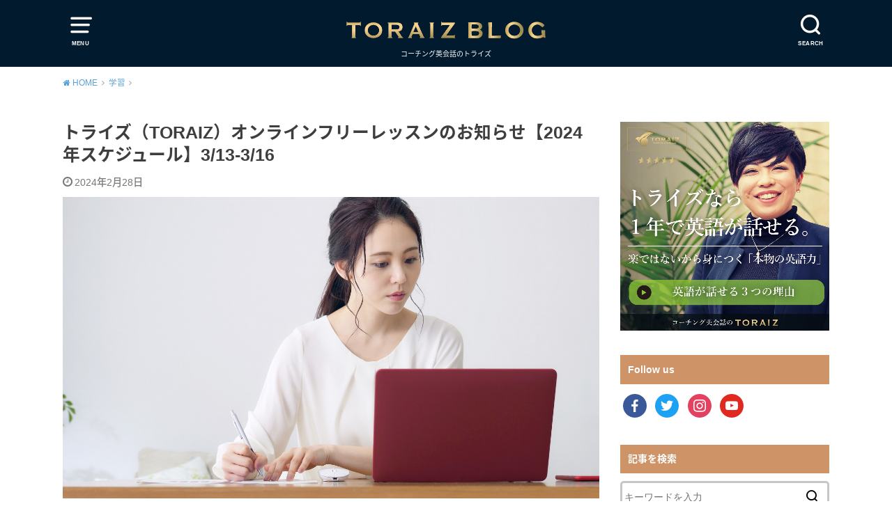

--- FILE ---
content_type: text/html; charset=UTF-8
request_url: https://toraiz.jp/blog/2024/02/28/freelessons-24mar-week2/
body_size: 14273
content:
<!doctype html>
<!--[if lt IE 7]><html lang="ja" class="no-js lt-ie9 lt-ie8 lt-ie7"><![endif]-->
<!--[if (IE 7)&!(IEMobile)]><html lang="ja" class="no-js lt-ie9 lt-ie8"><![endif]-->
<!--[if (IE 8)&!(IEMobile)]><html lang="ja" class="no-js lt-ie9"><![endif]-->
<!--[if gt IE 8]><!--> <html lang="ja" class="no-js"><!--<![endif]-->

<head>
<meta charset="utf-8">
<meta http-equiv="X-UA-Compatible" content="IE=edge">
<meta name="HandheldFriendly" content="True">
<meta name="MobileOptimized" content="320">
<meta name="viewport" content="width=device-width, initial-scale=1"/>

<link rel="pingback" href="https://toraiz.jp/blog/xmlrpc.php">



<!--[if lt IE 9]>
<script src="//html5shiv.googlecode.com/svn/trunk/html5.js"></script>
<script src="//css3-mediaqueries-js.googlecode.com/svn/trunk/css3-mediaqueries.js"></script>
<![endif]-->

<title>トライズ（TORAIZ）オンラインフリーレッスンのお知らせ【2024年スケジュール】3/13-3/16 &#8211; TORAIZブログ</title>
<meta name='robots' content='max-image-preview:large' />
<link rel='dns-prefetch' href='//ajax.googleapis.com' />
<link rel='dns-prefetch' href='//fonts.googleapis.com' />
<link rel='dns-prefetch' href='//s.w.org' />
<link rel="alternate" type="application/rss+xml" title="TORAIZブログ &raquo; フィード" href="https://toraiz.jp/blog/feed/" />
<link rel="alternate" type="application/rss+xml" title="TORAIZブログ &raquo; コメントフィード" href="https://toraiz.jp/blog/comments/feed/" />
<link rel="alternate" type="application/rss+xml" title="TORAIZブログ &raquo; トライズ（TORAIZ）オンラインフリーレッスンのお知らせ【2024年スケジュール】3/13-3/16 のコメントのフィード" href="https://toraiz.jp/blog/2024/02/28/freelessons-24mar-week2/feed/" />
		<script type="text/javascript">
			window._wpemojiSettings = {"baseUrl":"https:\/\/s.w.org\/images\/core\/emoji\/13.1.0\/72x72\/","ext":".png","svgUrl":"https:\/\/s.w.org\/images\/core\/emoji\/13.1.0\/svg\/","svgExt":".svg","source":{"concatemoji":"https:\/\/toraiz.jp\/blog\/wp-includes\/js\/wp-emoji-release.min.js"}};
			!function(e,a,t){var n,r,o,i=a.createElement("canvas"),p=i.getContext&&i.getContext("2d");function s(e,t){var a=String.fromCharCode;p.clearRect(0,0,i.width,i.height),p.fillText(a.apply(this,e),0,0);e=i.toDataURL();return p.clearRect(0,0,i.width,i.height),p.fillText(a.apply(this,t),0,0),e===i.toDataURL()}function c(e){var t=a.createElement("script");t.src=e,t.defer=t.type="text/javascript",a.getElementsByTagName("head")[0].appendChild(t)}for(o=Array("flag","emoji"),t.supports={everything:!0,everythingExceptFlag:!0},r=0;r<o.length;r++)t.supports[o[r]]=function(e){if(!p||!p.fillText)return!1;switch(p.textBaseline="top",p.font="600 32px Arial",e){case"flag":return s([127987,65039,8205,9895,65039],[127987,65039,8203,9895,65039])?!1:!s([55356,56826,55356,56819],[55356,56826,8203,55356,56819])&&!s([55356,57332,56128,56423,56128,56418,56128,56421,56128,56430,56128,56423,56128,56447],[55356,57332,8203,56128,56423,8203,56128,56418,8203,56128,56421,8203,56128,56430,8203,56128,56423,8203,56128,56447]);case"emoji":return!s([10084,65039,8205,55357,56613],[10084,65039,8203,55357,56613])}return!1}(o[r]),t.supports.everything=t.supports.everything&&t.supports[o[r]],"flag"!==o[r]&&(t.supports.everythingExceptFlag=t.supports.everythingExceptFlag&&t.supports[o[r]]);t.supports.everythingExceptFlag=t.supports.everythingExceptFlag&&!t.supports.flag,t.DOMReady=!1,t.readyCallback=function(){t.DOMReady=!0},t.supports.everything||(n=function(){t.readyCallback()},a.addEventListener?(a.addEventListener("DOMContentLoaded",n,!1),e.addEventListener("load",n,!1)):(e.attachEvent("onload",n),a.attachEvent("onreadystatechange",function(){"complete"===a.readyState&&t.readyCallback()})),(n=t.source||{}).concatemoji?c(n.concatemoji):n.wpemoji&&n.twemoji&&(c(n.twemoji),c(n.wpemoji)))}(window,document,window._wpemojiSettings);
		</script>
		<style type="text/css">
img.wp-smiley,
img.emoji {
	display: inline !important;
	border: none !important;
	box-shadow: none !important;
	height: 1em !important;
	width: 1em !important;
	margin: 0 .07em !important;
	vertical-align: -0.1em !important;
	background: none !important;
	padding: 0 !important;
}
</style>
	<link rel='stylesheet' id='dashicons-css'  href='https://toraiz.jp/blog/wp-includes/css/dashicons.min.css' type='text/css' media='all' />
<link rel='stylesheet' id='wpzoom-social-icons-academicons-css'  href='https://toraiz.jp/blog/wp-content/plugins/social-icons-widget-by-wpzoom/assets/css/academicons.min.css' type='text/css' media='all' />
<link rel='stylesheet' id='wpzoom-social-icons-socicon-css'  href='https://toraiz.jp/blog/wp-content/plugins/social-icons-widget-by-wpzoom/assets/css/socicon.css' type='text/css' media='all' />
<link rel='stylesheet' id='wpzoom-social-icons-font-awesome-5-css'  href='https://toraiz.jp/blog/wp-content/plugins/social-icons-widget-by-wpzoom/assets/css/font-awesome-5.min.css' type='text/css' media='all' />
<link rel='stylesheet' id='wpzoom-social-icons-genericons-css'  href='https://toraiz.jp/blog/wp-content/plugins/social-icons-widget-by-wpzoom/assets/css/genericons.css' type='text/css' media='all' />
<link rel='stylesheet' id='wp-block-library-css'  href='https://toraiz.jp/blog/wp-includes/css/dist/block-library/style.min.css' type='text/css' media='all' />
<link rel='stylesheet' id='wpzoom-social-icons-block-style-css'  href='https://toraiz.jp/blog/wp-content/plugins/social-icons-widget-by-wpzoom/block/dist/blocks.style.build.css' type='text/css' media='all' />
<link rel='stylesheet' id='style-css'  href='https://toraiz.jp/blog/wp-content/themes/yswallow/style.css' type='text/css' media='all' />
<link rel='stylesheet' id='gf_Notojp-css'  href='//fonts.googleapis.com/earlyaccess/notosansjapanese.css' type='text/css' media='all' />
<link rel='stylesheet' id='fontawesome-css'  href='https://toraiz.jp/blog/wp-content/themes/yswallow/library/css/font-awesome.min.css' type='text/css' media='all' />
<link rel='stylesheet' id='animate-css'  href='https://toraiz.jp/blog/wp-content/themes/yswallow/library/css/animate.min.css' type='text/css' media='all' />
<link rel='stylesheet' id='remodal-css'  href='https://toraiz.jp/blog/wp-content/themes/yswallow/library/css/remodal.css' type='text/css' media='all' />
<link rel='stylesheet' id='oc-block-style-css'  href='https://toraiz.jp/blog/wp-content/themes/yswallow/library/css/block-style.css' type='text/css' media='all' />
<link rel='stylesheet' id='wpzoom-social-icons-font-awesome-3-css'  href='https://toraiz.jp/blog/wp-content/plugins/social-icons-widget-by-wpzoom/assets/css/font-awesome-3.min.css' type='text/css' media='all' />
<script type='text/javascript' src='//ajax.googleapis.com/ajax/libs/jquery/1.12.2/jquery.min.js' id='jquery-js'></script>
<link rel="https://api.w.org/" href="https://toraiz.jp/blog/wp-json/" /><link rel="alternate" type="application/json" href="https://toraiz.jp/blog/wp-json/wp/v2/posts/3061" /><link rel="EditURI" type="application/rsd+xml" title="RSD" href="https://toraiz.jp/blog/xmlrpc.php?rsd" />
<link rel="wlwmanifest" type="application/wlwmanifest+xml" href="https://toraiz.jp/blog/wp-includes/wlwmanifest.xml" /> 

<link rel="canonical" href="https://toraiz.jp/blog/2024/02/28/freelessons-24mar-week2/" />
<link rel='shortlink' href='https://toraiz.jp/blog/?p=3061' />
<link rel="alternate" type="application/json+oembed" href="https://toraiz.jp/blog/wp-json/oembed/1.0/embed?url=https%3A%2F%2Ftoraiz.jp%2Fblog%2F2024%2F02%2F28%2Ffreelessons-24mar-week2%2F" />
<link rel="alternate" type="text/xml+oembed" href="https://toraiz.jp/blog/wp-json/oembed/1.0/embed?url=https%3A%2F%2Ftoraiz.jp%2Fblog%2F2024%2F02%2F28%2Ffreelessons-24mar-week2%2F&#038;format=xml" />
<style type="text/css">
body, #breadcrumb li a::after{ color: #3E3E3E;}
a, #breadcrumb li a i, .authorbox .author_sns li a::before,.widget li a:after{ color: #57a1d8;}
a:hover{ color: #9eccef;}
.article-footer .post-categories li a,.article-footer .tags a{ background: #57a1d8; border-color:#57a1d8;}
.article-footer .tags a{ color:#57a1d8; background: none;}
.article-footer .post-categories li a:hover,.article-footer .tags a:hover{ background:#9eccef;  border-color:#9eccef;}
input[type="text"],input[type="password"],input[type="datetime"],input[type="datetime-local"],input[type="date"],input[type="month"],input[type="time"],input[type="week"],input[type="number"],input[type="email"],input[type="url"],input[type="search"],input[type="tel"],input[type="color"],select,textarea,.field { background-color: #ffffff;}
#header{ color: #ffffff; background: #001a2d;}
#logo a{ color: #ecf6ff;}
@media only screen and (min-width: 768px) {
	#g_nav .nav > li::after{ background: #ecf6ff;}
	#g_nav .nav li ul.sub-menu, #g_nav .nav li ul.children{ background: #001a2d;color: #ffffff;}
	.archives-list .post-list a .eyecatch::after{ background: #57a1d8;}
}

.slick-prev:before, .slick-next:before, .accordionBtn, #submit, button, html input[type="button"], input[type="reset"], input[type="submit"], .pagination a:hover, .pagination a:focus,.page-links a:hover, .page-links a:focus { background-color: #57a1d8;}
.accordionBtn.active, #submit:hover, #submit:focus{ background-color: #9eccef;}
.entry-content h2,.homeadd_wrap .widgettitle,.widgettitle, .eyecatch .cat-name, ul.wpp-list li a:before{ background: #ce9467; color: #ffffff;}
.entry-content h3,.entry-content h4{ border-color: #ce9467;}
.h_balloon .entry-content h2:after{ border-top-color: #ce9467;}
.entry-content ol li:before{ background: #ce9467; border-color: #ce9467;  color: #ffffff;}
.entry-content ol li ol li:before{ color: #ce9467;}
.entry-content ul li:before{ color: #ce9467;}
.entry-content blockquote::before,.entry-content blockquote::after{color: #ce9467;}

.btn-wrap a{background: #57a1d8;border: 1px solid #57a1d8;}
.btn-wrap a:hover,.widget .btn-wrap:not(.simple) a:hover{color: #57a1d8;border-color: #57a1d8;}
.btn-wrap.simple a, .pagination a, .pagination span,.page-links a{border-color: #57a1d8; color: #57a1d8;}
.btn-wrap.simple a:hover, .pagination .current,.pagination .current:hover,.page-links ul > li > span{background-color: #57a1d8;}

#footer-top::before{background-color: #ce9467;}
#footer,.cta-inner{background-color: #001a2d; color: #ffffff;}

</style>

<!-- Jetpack Open Graph Tags -->
<meta property="og:type" content="article" />
<meta property="og:title" content="トライズ（TORAIZ）オンラインフリーレッスンのお知らせ【2024年スケジュール】3/13-3/16" />
<meta property="og:url" content="https://toraiz.jp/blog/2024/02/28/freelessons-24mar-week2/" />
<meta property="og:description" content="こんにちは！コーチング英会話のトライズです。 3/13-3/16のトライズのフリーレッスンについてご紹介します&hellip;" />
<meta property="article:published_time" content="2024-02-28T05:00:00+00:00" />
<meta property="article:modified_time" content="2024-02-23T01:52:03+00:00" />
<meta property="og:site_name" content="TORAIZブログ" />
<meta property="og:image" content="https://toraiz.jp/blog/wp-content/uploads/2022/01/AdobeStock_328850067.jpeg" />
<meta property="og:image:width" content="1500" />
<meta property="og:image:height" content="843" />
<meta property="og:locale" content="ja_JP" />
<meta name="twitter:text:title" content="トライズ（TORAIZ）オンラインフリーレッスンのお知らせ【2024年スケジュール】3/13-3/16" />
<meta name="twitter:image" content="https://toraiz.jp/blog/wp-content/uploads/2022/01/AdobeStock_328850067.jpeg?w=640" />
<meta name="twitter:card" content="summary_large_image" />

<!-- End Jetpack Open Graph Tags -->
<script async src="https://www.googletagmanager.com/gtag/js?id=UA-18191117-14"></script>
<script>
  window.dataLayer = window.dataLayer || [];
  function gtag(){dataLayer.push(arguments);}
  gtag('js', new Date());

  gtag('config', 'UA-18191117-14');
</script></head>

<body class="post-template-default single single-post postid-3061 single-format-standard pd_normal h_default date_on catlabeloff pannavi_on">
<div id="container">


<header id="header" class="header animated fadeIn">
<div id="inner-header" class="wrap cf">

<a href="#spnavi" data-remodal-target="spnavi" class="nav_btn"><span class="text">MENU</span></a>
<div class="remodal" data-remodal-id="spnavi" data-remodal-options="hashTracking:false">
<button data-remodal-action="close" class="remodal-close"><span class="text gf">CLOSE</span></button>
<div id="categories-10" class="widget widget_categories"><h4 class="widgettitle"><span>カテゴリー</span></h4>
			<ul>
					<li class="cat-item cat-item-16"><a href="https://toraiz.jp/blog/category/information/" title="コーチング英会話スクール「トライズ」に関するお知らせの一覧を掲載しております。コーチング英会話「トライズ」では様々なイベントを実施しておりますので、受講を検討している英語学習者の方はぜひご覧ください。">Information</a>
</li>
	<li class="cat-item cat-item-67"><a href="https://toraiz.jp/blog/category/center/">TORAIZ センター紹介</a>
</li>
	<li class="cat-item cat-item-33"><a href="https://toraiz.jp/blog/category/voice-of-students/">TORAIZ『受講生の声』</a>
</li>
	<li class="cat-item cat-item-141"><a href="https://toraiz.jp/blog/category/%e3%82%a4%e3%83%99%e3%83%b3%e3%83%88%ef%bc%8f%e5%90%8d%e5%8f%a4%e5%b1%8b%e5%90%8d%e9%a7%85%e3%82%bb%e3%83%b3%e3%82%bf%e3%83%bc/">イベント／名古屋名駅センター</a>
</li>
	<li class="cat-item cat-item-45"><a href="https://toraiz.jp/blog/category/event-shinjuku/">イベント／新宿センター</a>
</li>
	<li class="cat-item cat-item-146"><a href="https://toraiz.jp/blog/category/%e3%82%a4%e3%83%99%e3%83%b3%e3%83%88%ef%bc%8f%e6%96%b0%e5%ae%bf%e5%8d%97%e5%8f%a3%e3%82%bb%e3%83%b3%e3%82%bf%e3%83%bc/">イベント／新宿南口センター</a>
</li>
	<li class="cat-item cat-item-79"><a href="https://toraiz.jp/blog/category/event-umeda/">イベント／梅田センター</a>
</li>
	<li class="cat-item cat-item-7"><a href="https://toraiz.jp/blog/category/event-ikebukuro/">イベント／池袋センター</a>
</li>
	<li class="cat-item cat-item-125"><a href="https://toraiz.jp/blog/category/%e3%82%a4%e3%83%99%e3%83%b3%e3%83%88%ef%bc%8f%e6%b8%8b%e8%b0%b7%e3%82%bb%e3%83%b3%e3%82%bf%e3%83%bc/">イベント／渋谷センター</a>
</li>
	<li class="cat-item cat-item-46"><a href="https://toraiz.jp/blog/category/event-tamachimita/">イベント／田町三田センター</a>
</li>
	<li class="cat-item cat-item-47"><a href="https://toraiz.jp/blog/category/%e3%82%a4%e3%83%99%e3%83%b3%e3%83%88%ef%bc%8f%e7%a7%8b%e8%91%89%e5%8e%9f%e3%82%bb%e3%83%b3%e3%82%bf%e3%83%bc/">イベント／秋葉原センター</a>
</li>
	<li class="cat-item cat-item-75"><a href="https://toraiz.jp/blog/category/event-ginza/">イベント／銀座センター</a>
</li>
	<li class="cat-item cat-item-9"><a href="https://toraiz.jp/blog/category/seminar/">セミナー</a>
</li>
	<li class="cat-item cat-item-8"><a href="https://toraiz.jp/blog/category/party/">パーティ</a>
</li>
	<li class="cat-item cat-item-48"><a href="https://toraiz.jp/blog/category/report/">レポート</a>
</li>
	<li class="cat-item cat-item-10"><a href="https://toraiz.jp/blog/category/word-of-the-president/">代表の一言</a>
</li>
	<li class="cat-item cat-item-1"><a href="https://toraiz.jp/blog/category/study/">学習</a>
</li>
			</ul>

			</div><button data-remodal-action="close" class="remodal-close"><span class="text gf">CLOSE</span></button>
</div>

<div class="searchbox">
<form role="search" method="get" id="searchform" class="searchform cf" action="https://toraiz.jp/blog/" >
<input type="search" placeholder="キーワードを入力" value="" name="s" id="s" />
<span class="nav_btn search_btn"><span class="text">SEARCH</span></span>
</form>
</div>

<div id="logo" class="fs_s ">
<p class="h1 img"><a href="https://toraiz.jp/blog"><img src="https://toraiz.jp/blog/wp-content/uploads/2019/04/logo_blog.png" alt="TORAIZブログ"></a></p>
<p class="site_description">コーチング英会話のトライズ</p></div>



</div>
</header>






<div id="breadcrumb" class="breadcrumb animated fadeIn cf"><div class="inner wrap cf"><ul><li itemscope itemtype="//data-vocabulary.org/Breadcrumb"><a href="https://toraiz.jp/blog/" itemprop="url"><i class="fa fa-home"></i><span itemprop="title"> HOME</span></a></li><li itemscope itemtype="//data-vocabulary.org/Breadcrumb"><a href="https://toraiz.jp/blog/category/study/" itemprop="url"><span itemprop="title">学習</span></a></li><li class="bc_posttitle">トライズ（TORAIZ）オンラインフリーレッスンのお知らせ【2024年スケジュール】3/13-3/16</li></ul></div></div>

<div id="content">
<div id="inner-content" class="wrap cf">

<div class="main-wrap">
<main id="main" class="animated anidelayS fadeIn" role="main">

<article id="post-3061" class="post-3061 post type-post status-publish format-standard has-post-thumbnail hentry category-study tag-toraiz tag-133 tag-148 tag-13 article cf" role="article">
<header class="article-header entry-header">
<div class="inner">
<h1 class="entry-title single-title" itemprop="headline" rel="bookmark">トライズ（TORAIZ）オンラインフリーレッスンのお知らせ【2024年スケジュール】3/13-3/16</h1>

<div class="byline entry-meta vcard cf">

<time class="date gf entry-date updated"  datetime="2024-02-28">2024年2月28日</time>
</div>

<figure class="eyecatch">
<img width="1500" height="843" src="https://toraiz.jp/blog/wp-content/uploads/2022/01/AdobeStock_328850067.jpeg" class="attachment-post-thumbnail size-post-thumbnail wp-post-image" alt="TORAIZ（トライズ）フリーオンライングループレッスン" loading="lazy" srcset="https://toraiz.jp/blog/wp-content/uploads/2022/01/AdobeStock_328850067.jpeg 1500w, https://toraiz.jp/blog/wp-content/uploads/2022/01/AdobeStock_328850067-300x169.jpeg 300w, https://toraiz.jp/blog/wp-content/uploads/2022/01/AdobeStock_328850067-1024x575.jpeg 1024w, https://toraiz.jp/blog/wp-content/uploads/2022/01/AdobeStock_328850067-768x432.jpeg 768w" sizes="(max-width: 1500px) 100vw, 1500px" />
<span class="cat-name cat-id-1">学習</span>
</figure>

</div>
</header>


<div class="share short">
<div class="sns">
<ul class="cf">

<li class="twitter"> 
<a target="blank" href="//twitter.com/intent/tweet?url=https%3A%2F%2Ftoraiz.jp%2Fblog%2F2024%2F02%2F28%2Ffreelessons-24mar-week2%2F&text=%E3%83%88%E3%83%A9%E3%82%A4%E3%82%BA%EF%BC%88TORAIZ%EF%BC%89%E3%82%AA%E3%83%B3%E3%83%A9%E3%82%A4%E3%83%B3%E3%83%95%E3%83%AA%E3%83%BC%E3%83%AC%E3%83%83%E3%82%B9%E3%83%B3%E3%81%AE%E3%81%8A%E7%9F%A5%E3%82%89%E3%81%9B%E3%80%902024%E5%B9%B4%E3%82%B9%E3%82%B1%E3%82%B8%E3%83%A5%E3%83%BC%E3%83%AB%E3%80%913%2F13-3%2F16&tw_p=tweetbutton" onclick="window.open(this.href, 'tweetwindow', 'width=550, height=450,personalbar=0,toolbar=0,scrollbars=1,resizable=1'); return false;"><span class="text">ツイート</span><span class="count"></span></a>
</li>

<li class="facebook">
<a href="//www.facebook.com/sharer.php?src=bm&u=https%3A%2F%2Ftoraiz.jp%2Fblog%2F2024%2F02%2F28%2Ffreelessons-24mar-week2%2F&t=%E3%83%88%E3%83%A9%E3%82%A4%E3%82%BA%EF%BC%88TORAIZ%EF%BC%89%E3%82%AA%E3%83%B3%E3%83%A9%E3%82%A4%E3%83%B3%E3%83%95%E3%83%AA%E3%83%BC%E3%83%AC%E3%83%83%E3%82%B9%E3%83%B3%E3%81%AE%E3%81%8A%E7%9F%A5%E3%82%89%E3%81%9B%E3%80%902024%E5%B9%B4%E3%82%B9%E3%82%B1%E3%82%B8%E3%83%A5%E3%83%BC%E3%83%AB%E3%80%913%2F13-3%2F16" onclick="javascript:window.open(this.href, '', 'menubar=no,toolbar=no,resizable=yes,scrollbars=yes,height=300,width=600');return false;"><span class="text">シェア</span><span class="count"></span></a>
</li>

<li class="hatebu">       
<a href="//b.hatena.ne.jp/add?mode=confirm&url=https://toraiz.jp/blog/2024/02/28/freelessons-24mar-week2/&title=%E3%83%88%E3%83%A9%E3%82%A4%E3%82%BA%EF%BC%88TORAIZ%EF%BC%89%E3%82%AA%E3%83%B3%E3%83%A9%E3%82%A4%E3%83%B3%E3%83%95%E3%83%AA%E3%83%BC%E3%83%AC%E3%83%83%E3%82%B9%E3%83%B3%E3%81%AE%E3%81%8A%E7%9F%A5%E3%82%89%E3%81%9B%E3%80%902024%E5%B9%B4%E3%82%B9%E3%82%B1%E3%82%B8%E3%83%A5%E3%83%BC%E3%83%AB%E3%80%913%2F13-3%2F16" onclick="window.open(this.href, 'HBwindow', 'width=600, height=400, menubar=no, toolbar=no, scrollbars=yes'); return false;" target="_blank"><span class="text">はてブ</span><span class="count"></span></a>
</li>

<li class="line">
<a href="//line.me/R/msg/text/?%E3%83%88%E3%83%A9%E3%82%A4%E3%82%BA%EF%BC%88TORAIZ%EF%BC%89%E3%82%AA%E3%83%B3%E3%83%A9%E3%82%A4%E3%83%B3%E3%83%95%E3%83%AA%E3%83%BC%E3%83%AC%E3%83%83%E3%82%B9%E3%83%B3%E3%81%AE%E3%81%8A%E7%9F%A5%E3%82%89%E3%81%9B%E3%80%902024%E5%B9%B4%E3%82%B9%E3%82%B1%E3%82%B8%E3%83%A5%E3%83%BC%E3%83%AB%E3%80%913%2F13-3%2F16%0Ahttps%3A%2F%2Ftoraiz.jp%2Fblog%2F2024%2F02%2F28%2Ffreelessons-24mar-week2%2F" target="_blank"><span class="text">送る</span></a>
</li>

<li class="pocket">
<a href="//getpocket.com/edit?url=https://toraiz.jp/blog/2024/02/28/freelessons-24mar-week2/&title=トライズ（TORAIZ）オンラインフリーレッスンのお知らせ【2024年スケジュール】3/13-3/16" onclick="window.open(this.href, 'FBwindow', 'width=550, height=350, menubar=no, toolbar=no, scrollbars=yes'); return false;"><span class="text">Pocket</span><span class="count"></span></a></li>

</ul>
</div> 
</div>



<section class="entry-content cf">



<p id="block-76cc89e7-fb8d-4282-8351-d356152f3460"><br>こんにちは！コーチング英会話のトライズです。</p>



<p id="block-d74ff1d7-d12f-442b-a875-f5e9bbd3bd1a">3/13-3/16のトライズのフリーレッスンについてご紹介します。</p>



<h2 id="block-62002561-92c9-460d-874c-541a7d8e3c77">トライズ（TORAIZ）オンラインフリーレッスン</h2>



<p id="block-985caf35-8f00-45de-b02d-287dd10a02e6"><a href="http://toraiz.jp/">コーチング英会話スクールTORAIZ(トライズ)</a>では無料のオンライン・フリートークグループレッスンを開催しています。<br><br>レッスン以外でのアウトプットが足りていない、もっと英語を話す機会が欲しいと受講生様の声を頂きフリーのオンラインレッスンがスタートしました。<br><br>トライズでは週3回のレッスンでアウトプットの機会がありますが、グループレッスンで他の受講生さんたちと会話をしたり新しいメンバーと英語で話すことは刺激になりますのでおすすめです。</p>



<figure class="wp-block-image" id="block-7f11fa20-1eaf-4380-a438-a2eadae5fe4b"><img src="https://toraiz.jp/blog/wp-content/uploads/2020/09/img_custom_02.jpg" alt="トライズTORAIZオンラインフリーレッスン10月"/></figure>



<p id="block-c66df8c6-a899-46a5-9898-f9005cf98ed5">トライズの受講生様も毎日の学習やレッスンに加えて、フリーのレベル別レッスンやイベントにご参加いただく方が増えております。</p>



<p id="block-de1ee42e-78d5-48f6-8fec-836e922c964f">特に、英語に自信がないという初級者の方はぜひフリーオンラインレッスン初級クラスに参加してみてください。<br>現在、VERSANTスコア32点までを目安とした初級者クラスが、比較的参加いただきやすい状態です。ぜひ、ご参加ください。</p>



<p id="block-74a5ad83-eb6c-420c-b266-f6845c669b76">レッスンの講師と担当するのは、実際にトライズのレッスンを受け持っているネイティブコーチです。</p>



<h2 id="block-096a159b-ec7e-4b9e-9bda-fa4776772493">トライズ（TORAIZ） のネイティブコーチとは？</h2>



<p id="block-d5351764-8cf0-4a79-84f2-55764382ca05">トライズのネイティブコーチは、豊富な英語教師経験に加えてビジネス経験や資格を保有しているなど厳しい採用基準をクリアしたトライズのレッスンでのアウトプットを支えるコーチ陣です。<br><a rel="noreferrer noopener" href="https://toraiz.jp/coach/" target="_blank">TORAIZ（トライズ）のネイティブコーチについてはこちら</a></p>



<h2 id="block-70ba92e3-e851-4fb7-ae11-31436e2b920d">トライズ（TORAIZ） <strong>オンライン・フリートークグループレッスン</strong>概要</h2>



<h3 id="block-a5a4d377-e42e-4d7a-b486-9f8d95abfcaa"><strong>概要</strong></h3>



<ul id="block-4fb15504-7557-4e8e-bc53-9d63398c234a"><li>参加対象コース　： TORAIZ本科、ビジネス上級、英語初心者コース、英語プレゼン／学会発表、発音クリニックコース、実践ファシリテーション、インターナショナルスクール対策英語、IELTS対策、英検®対策、TOEFL対策、ワーホリ準備英語、継続コース受講生<strong>（※TOEIC受講生、各コース修了生は対象外）</strong></li><li>担当コーチ：&nbsp;ネイティブコーチ（曜日・時間によりコーチが異なります）</li><li>参加人数　： 最大受講生10名（参加人数が多い場合には、適宜ブレイクアウトルームが使用されます）</li><li>レッスン時間：50分</li><li>教材・課題： レッスン開始時に担当コーチより、フリートークのテーマが伝えられます。</li><li>提供方法　：&nbsp;ZOOMによるオンライン・グループレッスン</li><li>参加方法　： 先着順受付。開始時間前に以下ルームに入室準備をしてお待ちください。準備完了後、担当コーチよりレッスンルームに招待されます。定員を超えている場合など、各状態で以下のメッセージが表示されます。　</li></ul>



<p id="block-8a9ce6c3-484a-407c-9615-e49845e4d1fd">・レッスン開始前：「まもなくレッスンが開始されます。しばらくお待ち下さい。」<br>・10名の先着受講生を超過した場合：「ホストはあなたをミーティングから削除しました。」<br>・10名の定員に達してレッスンが開催されている場合：「このミーティングはホストによってロックされました」</p>



<h2 id="block-cbb40273-9ba2-47bb-8ec6-1054eb0552a7">トライズ（TORAIZ）<strong>オンライン・フリートークグループレッスン</strong>日程・TOPIC：3/13-3/16</h2>



<figure class="wp-block-image" id="block-d82c8d36-6352-4e52-8597-50eef2e1ad07"><img src="https://toraiz.jp/blog/wp-content/uploads/2020/10/%E3%83%88%E3%83%A9%E3%82%A4%E3%82%BATORAIZ%E3%82%AA%E3%83%B3%E3%83%A9%E3%82%A4%E3%83%B3%E3%83%95%E3%83%AA%E3%83%BC%E3%83%AC%E3%83%83%E3%82%B9%E3%83%B310%E6%9C%88-1-1024x696.jpeg" alt="画像に alt 属性が指定されていません。ファイル名: トライズTORAIZオンラインフリーレッスン10月-1-1024x696.jpeg"/></figure>



<p id="block-0faf952c-2d0a-48ea-b06f-ed58e5113fe0">クラスをレベル別に分けておりますので、ご自身の参加したいレベルに合わせてご参加ください。</p>



<h3 id="block-c4893a2d-6289-46cf-a91d-704861922144">【レベルの目安】</h3>



<ul id="block-9fb97315-76ca-4662-ac0b-ac90e8e660ed"><li>初級: Versant～32&nbsp;</li><li>中級: Versant 33～45&nbsp;</li><li>上級: Versant 46～</li></ul>



<h3 id="block-f7eb5fb7-8aeb-4602-9a48-01c750b48e8a">【レッスンスケジュール 】3/13-3/16</h3>



<ul id="block-026a25df-9f80-4558-9be5-d8780c399d4a"><li><strong>3/13 (水) 20:00　講師： Peter 【 Intermediate 】 中級</strong><br>【TOPIC】<strong>Execise</strong></li><li><strong>3/14 (木) 19:00　講師： Simon B 【 Intermediate 】 中級</strong><br>【TOPIC】<strong>Too &amp; very, transitive verbs, unless v if, verbs + gerund</strong></li></ul>



<ul id="block-026a25df-9f80-4558-9be5-d8780c399d4a"><li><strong>3/14 (木) 20:00　講師： Peter 【 Beginner 】 初級</strong><br>【TOPIC】<strong>Farming</strong></li><li><strong>3/15 (金) <strong>20:00</strong></strong>　<strong>講師： Peter 【 <strong>Advanced</strong> 】 上級</strong><br>【TOPIC】<strong>Genetic Engineering</strong></li><li><strong>3/16 (土) 11:00　講師： Barry 【 Beginner 】 初級</strong><br>【TOPIC】<strong>Let Practice &#8216;1st Conditionals&#8217;</strong></li><li><strong>3/16 (土) 13:00　講師： Paul【 Advanced 】 上級</strong><br>【TOPIC】<strong>Talk about your hometown</strong></li><li><strong>3/16 (土) 15:00　講師： Simon B 【 Advanced 】 上級</strong><br>【TOPIC】<strong>Digital transformation</strong></li></ul>



<h3 id="block-dd7b290f-544c-4424-be2b-24caa12620e4">週間スケジュール＜1レッスン50分＞</h3>



<h4 id="block-48b824a6-883d-4d9e-8a40-0189bc9f4e8f">初級 目安：Versant 32点まで　</h4>



<p id="block-684378a1-64b9-4ff3-beab-733d6225f7b9">木曜日&nbsp;20：00（Peter Fennellコーチ）&nbsp;</p>



<p id="block-1d8401ad-2ecf-46d6-97a9-c1f2c1998c68">土曜日&nbsp;11：00（Barry Mackenzieコーチ）</p>



<h4 id="block-ea9dd21f-84ad-4fc3-bb27-e8f4f1b6b8d7">中級 目安：Versant 33点～45点</h4>



<p>水曜日&nbsp;20：00（Peter Fennellコーチ）&nbsp;</p>



<p>木曜日&nbsp;19：00（Simon Bradesコーチ）&nbsp;</p>



<h4 id="block-377038e0-003c-4929-acdb-bd1437e9e3a1">上級 目安：Versant 46点以上</h4>



<p>金曜日&nbsp;20：00（Peter Fennellコーチ）&nbsp;</p>



<p>土曜日&nbsp;13：00（Larrazabal Paulinoコーチ）&nbsp;</p>



<p>土曜日&nbsp;15：00（Simon Bradesコーチ）&nbsp;</p>



<p id="block-72768ba3-811a-4eea-a894-9da306de8aba">※開催曜日であっても、TORAIZ休校日の場合には開催いたしません。</p>



<p id="block-34afe407-69be-4bd4-a1c3-ec5ea8c5a161">※担当コーチは変更となる場合があります。</p>



<p id="block-6048c76d-ffc0-44c4-84d5-7b3baff113e5">TORAIZ(トライズ)受講生の皆さんはぜひご参加ください。<br>詳細については、担当コンサルタントまでお問い合わせください。</p>

<div id="custom_html-2" class="widget_text widget widget_custom_html"><div class="textwidget custom-html-widget"><a href="https://toraiz.jp/?argument=cHSC3K76&dmai=a605adbf78398a" target="_blank" class="is-loaded hasImg" rel="noopener">
<img data-src="https://toraiz.jp/english-times/src/data/uploads/2019/08/toraiz_sub-1.jpg" class="ls-is-cached lazyloaded is-portrait" src="https://toraiz.jp/blog/wp-content/uploads/2020/04/toraiz_sub-1.jpg">
</a></div></div>
</section>


<footer class="article-footer">
<div class="footer-cat-tag">
<ul class="post-categories">
	<li><a href="https://toraiz.jp/blog/category/study/" rel="category tag">学習</a></li></ul><p class="tags"><a href="https://toraiz.jp/blog/tag/toraiz/" rel="tag">TORAIZ</a><a href="https://toraiz.jp/blog/tag/%e3%82%aa%e3%83%b3%e3%83%a9%e3%82%a4%e3%83%b3%e3%83%bb%e3%83%95%e3%83%aa%e3%83%bc%e3%83%88%e3%83%bc%e3%82%af%e3%82%b0%e3%83%ab%e3%83%bc%e3%83%97%e3%83%ac%e3%83%83%e3%82%b9%e3%83%b3/" rel="tag">オンライン・フリートークグループレッスン</a><a href="https://toraiz.jp/blog/tag/%e3%82%aa%e3%83%b3%e3%83%a9%e3%82%a4%e3%83%b3%e3%82%a4%e3%83%99%e3%83%b3%e3%83%88/" rel="tag">オンラインイベント</a><a href="https://toraiz.jp/blog/tag/%e3%83%88%e3%83%a9%e3%82%a4%e3%82%ba/" rel="tag">トライズ</a></p></div>
<div class="sharewrap wow animated fadeIn" data-wow-delay="0.5s">

<div class="share short">
<div class="sns">
<ul class="cf">

<li class="twitter"> 
<a target="blank" href="//twitter.com/intent/tweet?url=https%3A%2F%2Ftoraiz.jp%2Fblog%2F2024%2F02%2F28%2Ffreelessons-24mar-week2%2F&text=%E3%83%88%E3%83%A9%E3%82%A4%E3%82%BA%EF%BC%88TORAIZ%EF%BC%89%E3%82%AA%E3%83%B3%E3%83%A9%E3%82%A4%E3%83%B3%E3%83%95%E3%83%AA%E3%83%BC%E3%83%AC%E3%83%83%E3%82%B9%E3%83%B3%E3%81%AE%E3%81%8A%E7%9F%A5%E3%82%89%E3%81%9B%E3%80%902024%E5%B9%B4%E3%82%B9%E3%82%B1%E3%82%B8%E3%83%A5%E3%83%BC%E3%83%AB%E3%80%913%2F13-3%2F16&tw_p=tweetbutton" onclick="window.open(this.href, 'tweetwindow', 'width=550, height=450,personalbar=0,toolbar=0,scrollbars=1,resizable=1'); return false;"><span class="text">ツイート</span><span class="count"></span></a>
</li>

<li class="facebook">
<a href="//www.facebook.com/sharer.php?src=bm&u=https%3A%2F%2Ftoraiz.jp%2Fblog%2F2024%2F02%2F28%2Ffreelessons-24mar-week2%2F&t=%E3%83%88%E3%83%A9%E3%82%A4%E3%82%BA%EF%BC%88TORAIZ%EF%BC%89%E3%82%AA%E3%83%B3%E3%83%A9%E3%82%A4%E3%83%B3%E3%83%95%E3%83%AA%E3%83%BC%E3%83%AC%E3%83%83%E3%82%B9%E3%83%B3%E3%81%AE%E3%81%8A%E7%9F%A5%E3%82%89%E3%81%9B%E3%80%902024%E5%B9%B4%E3%82%B9%E3%82%B1%E3%82%B8%E3%83%A5%E3%83%BC%E3%83%AB%E3%80%913%2F13-3%2F16" onclick="javascript:window.open(this.href, '', 'menubar=no,toolbar=no,resizable=yes,scrollbars=yes,height=300,width=600');return false;"><span class="text">シェア</span><span class="count"></span></a>
</li>

<li class="hatebu">       
<a href="//b.hatena.ne.jp/add?mode=confirm&url=https://toraiz.jp/blog/2024/02/28/freelessons-24mar-week2/&title=%E3%83%88%E3%83%A9%E3%82%A4%E3%82%BA%EF%BC%88TORAIZ%EF%BC%89%E3%82%AA%E3%83%B3%E3%83%A9%E3%82%A4%E3%83%B3%E3%83%95%E3%83%AA%E3%83%BC%E3%83%AC%E3%83%83%E3%82%B9%E3%83%B3%E3%81%AE%E3%81%8A%E7%9F%A5%E3%82%89%E3%81%9B%E3%80%902024%E5%B9%B4%E3%82%B9%E3%82%B1%E3%82%B8%E3%83%A5%E3%83%BC%E3%83%AB%E3%80%913%2F13-3%2F16" onclick="window.open(this.href, 'HBwindow', 'width=600, height=400, menubar=no, toolbar=no, scrollbars=yes'); return false;" target="_blank"><span class="text">はてブ</span><span class="count"></span></a>
</li>

<li class="line">
<a href="//line.me/R/msg/text/?%E3%83%88%E3%83%A9%E3%82%A4%E3%82%BA%EF%BC%88TORAIZ%EF%BC%89%E3%82%AA%E3%83%B3%E3%83%A9%E3%82%A4%E3%83%B3%E3%83%95%E3%83%AA%E3%83%BC%E3%83%AC%E3%83%83%E3%82%B9%E3%83%B3%E3%81%AE%E3%81%8A%E7%9F%A5%E3%82%89%E3%81%9B%E3%80%902024%E5%B9%B4%E3%82%B9%E3%82%B1%E3%82%B8%E3%83%A5%E3%83%BC%E3%83%AB%E3%80%913%2F13-3%2F16%0Ahttps%3A%2F%2Ftoraiz.jp%2Fblog%2F2024%2F02%2F28%2Ffreelessons-24mar-week2%2F" target="_blank"><span class="text">送る</span></a>
</li>

<li class="pocket">
<a href="//getpocket.com/edit?url=https://toraiz.jp/blog/2024/02/28/freelessons-24mar-week2/&title=トライズ（TORAIZ）オンラインフリーレッスンのお知らせ【2024年スケジュール】3/13-3/16" onclick="window.open(this.href, 'FBwindow', 'width=550, height=350, menubar=no, toolbar=no, scrollbars=yes'); return false;"><span class="text">Pocket</span><span class="count"></span></a></li>

</ul>
</div> 
</div>
</div>










  <div class="related-box original-related wow animated fadeIn cf">
    <div class="inbox">
	    <h2 class="related-h h_ttl"><span class="gf">RECOMMEND</span></h2>
		    <div class="related-post">
				<ul class="related-list cf">

  	        <li rel="bookmark" title="TORAIZ 発音集中講座のお知らせ">
		        <a href="https://toraiz.jp/blog/2024/08/02/toraiz_hatsuon2408/" rel=\"bookmark" title="TORAIZ 発音集中講座のお知らせ" class="title">
					<figure class="eyecatch">
					<img width="300" height="200" src="https://toraiz.jp/blog/wp-content/uploads/2024/08/発音講座_画像-300x200.png" class="attachment-post-thum size-post-thum wp-post-image" alt="" loading="lazy" />					</figure>
					<time class="date gf">2024年8月2日</time>
					<h3 class="ttl">
						TORAIZ 発音集中講座のお知らせ					</h3>
				</a>
	        </li>
  	        <li rel="bookmark" title="トライズ（TORAIZ）オンラインフリーレッスンのお知らせ【2021年スケジュール】5/18～5/22">
		        <a href="https://toraiz.jp/blog/2021/05/14/freelessons-may-week3/" rel=\"bookmark" title="トライズ（TORAIZ）オンラインフリーレッスンのお知らせ【2021年スケジュール】5/18～5/22" class="title">
					<figure class="eyecatch">
					<img width="300" height="200" src="https://toraiz.jp/blog/wp-content/uploads/2021/05/AdobeStock_427366954-300x200.jpeg" class="attachment-post-thum size-post-thum wp-post-image" alt="TORAIZ（トライズ）フリーオンライングループレッスン" loading="lazy" srcset="https://toraiz.jp/blog/wp-content/uploads/2021/05/AdobeStock_427366954-300x200.jpeg 300w, https://toraiz.jp/blog/wp-content/uploads/2021/05/AdobeStock_427366954-1024x683.jpeg 1024w, https://toraiz.jp/blog/wp-content/uploads/2021/05/AdobeStock_427366954-768x512.jpeg 768w, https://toraiz.jp/blog/wp-content/uploads/2021/05/AdobeStock_427366954.jpeg 1200w" sizes="(max-width: 300px) 100vw, 300px" />					</figure>
					<time class="date gf">2021年5月14日</time>
					<h3 class="ttl">
						トライズ（TORAIZ）オンラインフリーレッスンのお知らせ【2021年ス…					</h3>
				</a>
	        </li>
  	        <li rel="bookmark" title="トライズ（TORAIZ）オンラインフリーレッスンのお知らせ【2022年スケジュール】11/15-11/19">
		        <a href="https://toraiz.jp/blog/2022/11/08/freelessons-november-week3/" rel=\"bookmark" title="トライズ（TORAIZ）オンラインフリーレッスンのお知らせ【2022年スケジュール】11/15-11/19" class="title">
					<figure class="eyecatch">
					<img width="300" height="200" src="https://toraiz.jp/blog/wp-content/uploads/2021/05/AdobeStock_430920245-300x200.jpeg" class="attachment-post-thum size-post-thum wp-post-image" alt="TORAIZ（トライズ）フリーオンライングループレッスン" loading="lazy" srcset="https://toraiz.jp/blog/wp-content/uploads/2021/05/AdobeStock_430920245-300x200.jpeg 300w, https://toraiz.jp/blog/wp-content/uploads/2021/05/AdobeStock_430920245-1024x683.jpeg 1024w, https://toraiz.jp/blog/wp-content/uploads/2021/05/AdobeStock_430920245-768x512.jpeg 768w, https://toraiz.jp/blog/wp-content/uploads/2021/05/AdobeStock_430920245.jpeg 1200w" sizes="(max-width: 300px) 100vw, 300px" />					</figure>
					<time class="date gf">2022年11月8日</time>
					<h3 class="ttl">
						トライズ（TORAIZ）オンラインフリーレッスンのお知らせ【2022年ス…					</h3>
				</a>
	        </li>
  	        <li rel="bookmark" title="英語コーチング「TORAIZ（トライズ）」研修設計の世界的権威M・デイビッド・メリル氏がTORAIZ語学研究所のフェローに就任">
		        <a href="https://toraiz.jp/blog/2022/03/22/merrill/" rel=\"bookmark" title="英語コーチング「TORAIZ（トライズ）」研修設計の世界的権威M・デイビッド・メリル氏がTORAIZ語学研究所のフェローに就任" class="title">
					<figure class="eyecatch">
					<img width="300" height="200" src="https://toraiz.jp/blog/wp-content/uploads/2022/01/TORAIZロゴサムネイル-300x200.png" class="attachment-post-thum size-post-thum wp-post-image" alt="" loading="lazy" />					</figure>
					<time class="date gf">2022年3月22日</time>
					<h3 class="ttl">
						英語コーチング「TORAIZ（トライズ）」研修設計の世界的権威M・デイビ…					</h3>
				</a>
	        </li>
  	        <li rel="bookmark" title="トライズ（TORAIZ）オンラインフリーレッスンのお知らせ【2023年スケジュール】7/18-7/22">
		        <a href="https://toraiz.jp/blog/2023/07/05/freelessons-23july-week3/" rel=\"bookmark" title="トライズ（TORAIZ）オンラインフリーレッスンのお知らせ【2023年スケジュール】7/18-7/22" class="title">
					<figure class="eyecatch">
					<img width="300" height="200" src="https://toraiz.jp/blog/wp-content/uploads/2021/02/AdobeStock_368826145-300x200.jpeg" class="attachment-post-thum size-post-thum wp-post-image" alt="" loading="lazy" srcset="https://toraiz.jp/blog/wp-content/uploads/2021/02/AdobeStock_368826145-300x200.jpeg 300w, https://toraiz.jp/blog/wp-content/uploads/2021/02/AdobeStock_368826145-1024x682.jpeg 1024w, https://toraiz.jp/blog/wp-content/uploads/2021/02/AdobeStock_368826145-768x512.jpeg 768w, https://toraiz.jp/blog/wp-content/uploads/2021/02/AdobeStock_368826145.jpeg 1280w" sizes="(max-width: 300px) 100vw, 300px" />					</figure>
					<time class="date gf">2023年7月5日</time>
					<h3 class="ttl">
						トライズ（TORAIZ）オンラインフリーレッスンのお知らせ【2023年ス…					</h3>
				</a>
	        </li>
  	        <li rel="bookmark" title="トライズ（TORAIZ）オンラインフリーレッスンのお知らせ【2023年スケジュール】8/23-8/26">
		        <a href="https://toraiz.jp/blog/2023/08/18/freelessons-23aug-week4/" rel=\"bookmark" title="トライズ（TORAIZ）オンラインフリーレッスンのお知らせ【2023年スケジュール】8/23-8/26" class="title">
					<figure class="eyecatch">
					<img width="300" height="200" src="https://toraiz.jp/blog/wp-content/uploads/2020/11/AdobeStock_366770159-300x200.jpeg" class="attachment-post-thum size-post-thum wp-post-image" alt="TORAIZ（トライズ）フリーオンライングループレッスン" loading="lazy" />					</figure>
					<time class="date gf">2023年8月18日</time>
					<h3 class="ttl">
						トライズ（TORAIZ）オンラインフリーレッスンのお知らせ【2023年ス…					</h3>
				</a>
	        </li>
  	        <li rel="bookmark" title="トライズ（TORAIZ）オンラインフリーレッスンのお知らせ【2022年スケジュール】8/9-8/13 ※8/11休講">
		        <a href="https://toraiz.jp/blog/2022/08/02/freelessons-august-week2/" rel=\"bookmark" title="トライズ（TORAIZ）オンラインフリーレッスンのお知らせ【2022年スケジュール】8/9-8/13 ※8/11休講" class="title">
					<figure class="eyecatch">
					<img width="300" height="200" src="https://toraiz.jp/blog/wp-content/uploads/2021/06/AdobeStock_425663658-300x200.jpeg" class="attachment-post-thum size-post-thum wp-post-image" alt="TORAIZ（トライズ）フリーオンライングループレッスン" loading="lazy" srcset="https://toraiz.jp/blog/wp-content/uploads/2021/06/AdobeStock_425663658-300x200.jpeg 300w, https://toraiz.jp/blog/wp-content/uploads/2021/06/AdobeStock_425663658-1024x684.jpeg 1024w, https://toraiz.jp/blog/wp-content/uploads/2021/06/AdobeStock_425663658-768x513.jpeg 768w, https://toraiz.jp/blog/wp-content/uploads/2021/06/AdobeStock_425663658.jpeg 1200w" sizes="(max-width: 300px) 100vw, 300px" />					</figure>
					<time class="date gf">2022年8月2日</time>
					<h3 class="ttl">
						トライズ（TORAIZ）オンラインフリーレッスンのお知らせ【2022年ス…					</h3>
				</a>
	        </li>
  	        <li rel="bookmark" title="トライズ（TORAIZ）オンラインフリーレッスンのお知らせ【2022年スケジュール】5/10-5/14">
		        <a href="https://toraiz.jp/blog/2022/05/05/freelessons-may-week2-2/" rel=\"bookmark" title="トライズ（TORAIZ）オンラインフリーレッスンのお知らせ【2022年スケジュール】5/10-5/14" class="title">
					<figure class="eyecatch">
					<img width="300" height="200" src="https://toraiz.jp/blog/wp-content/uploads/2021/07/AdobeStock_391552344-300x200.jpeg" class="attachment-post-thum size-post-thum wp-post-image" alt="TORAIZ（トライズ）フリーオンライングループレッスン" loading="lazy" srcset="https://toraiz.jp/blog/wp-content/uploads/2021/07/AdobeStock_391552344-300x200.jpeg 300w, https://toraiz.jp/blog/wp-content/uploads/2021/07/AdobeStock_391552344-1024x683.jpeg 1024w, https://toraiz.jp/blog/wp-content/uploads/2021/07/AdobeStock_391552344-768x512.jpeg 768w, https://toraiz.jp/blog/wp-content/uploads/2021/07/AdobeStock_391552344.jpeg 1200w" sizes="(max-width: 300px) 100vw, 300px" />					</figure>
					<time class="date gf">2022年5月5日</time>
					<h3 class="ttl">
						トライズ（TORAIZ）オンラインフリーレッスンのお知らせ【2022年ス…					</h3>
				</a>
	        </li>
  
  			</ul>
	    </div>
    </div>
</div>
  

</footer>

</article>

</main>
</div>

<div class="side-wrap">
<div id="sidebar" class="sidebar cf animated fadeIn" role="complementary">
	<div id="media_image-3" class="widget widget_media_image"><a href="https://toraiz.jp/?argument=cHSC3K76&#038;dmai=a6374956d82ca9"><img width="1200" height="1200" src="https://toraiz.jp/blog/wp-content/uploads/2019/04/竹本さん_1200_1200_01.jpg" class="image wp-image-49  attachment-full size-full" alt="" loading="lazy" style="max-width: 100%; height: auto;" srcset="https://toraiz.jp/blog/wp-content/uploads/2019/04/竹本さん_1200_1200_01.jpg 1200w, https://toraiz.jp/blog/wp-content/uploads/2019/04/竹本さん_1200_1200_01-150x150.jpg 150w, https://toraiz.jp/blog/wp-content/uploads/2019/04/竹本さん_1200_1200_01-300x300.jpg 300w, https://toraiz.jp/blog/wp-content/uploads/2019/04/竹本さん_1200_1200_01-768x768.jpg 768w, https://toraiz.jp/blog/wp-content/uploads/2019/04/竹本さん_1200_1200_01-1024x1024.jpg 1024w" sizes="(max-width: 1200px) 100vw, 1200px" /></a></div><div id="zoom-social-icons-widget-2" class="widget zoom-social-icons-widget"><h4 class="widgettitle"><span>Follow us</span></h4>
        
        <ul class="zoom-social-icons-list zoom-social-icons-list--with-canvas zoom-social-icons-list--round zoom-social-icons-list--no-labels">

            
                                <li class="zoom-social_icons-list__item">
                    <a class="zoom-social_icons-list__link"
                       href="https://www.facebook.com/toraiz.jp/" target="_blank" >
                                                                        
                                                    <span class="screen-reader-text">facebook</span>
                        
                        <span class="zoom-social_icons-list-span socicon socicon-facebook" data-hover-rule="background-color" data-hover-color="#3b5998" style="background-color : #3b5998; font-size: 18px; padding:8px" ></span>

                                            </a>
                </li>

            
                                <li class="zoom-social_icons-list__item">
                    <a class="zoom-social_icons-list__link"
                       href="https://twitter.com/toraiz_english" target="_blank" >
                                                                        
                                                    <span class="screen-reader-text">twitter</span>
                        
                        <span class="zoom-social_icons-list-span socicon socicon-twitter" data-hover-rule="background-color" data-hover-color="#1da1f2" style="background-color : #1da1f2; font-size: 18px; padding:8px" ></span>

                                            </a>
                </li>

            
                                <li class="zoom-social_icons-list__item">
                    <a class="zoom-social_icons-list__link"
                       href="https://www.instagram.com/toraiz_english/" target="_blank" >
                                                                        
                                                    <span class="screen-reader-text">instagram</span>
                        
                        <span class="zoom-social_icons-list-span socicon socicon-instagram" data-hover-rule="background-color" data-hover-color="#e4405f" style="background-color : #e4405f; font-size: 18px; padding:8px" ></span>

                                            </a>
                </li>

            
                                <li class="zoom-social_icons-list__item">
                    <a class="zoom-social_icons-list__link"
                       href="https://www.youtube.com/@toraiz1071" target="_blank" >
                                                                        
                                                    <span class="screen-reader-text">youtube</span>
                        
                        <span class="zoom-social_icons-list-span socicon socicon-youtube" data-hover-rule="background-color" data-hover-color="#e02a20" style="background-color : #e02a20; font-size: 18px; padding:8px" ></span>

                                            </a>
                </li>

            
        </ul>

        </div><div id="search-4" class="widget widget_search"><h4 class="widgettitle"><span>記事を検索</span></h4><form role="search" method="get" id="searchform" class="searchform cf" action="https://toraiz.jp/blog/" >
		<input type="search" placeholder="キーワードを入力" value="" name="s" id="s" />
		<button type="submit" id="searchsubmit"></button>
		</form></div>        <div id="newentryimagewidget-3" class="widget widget_newentryimagewidget">		<h4 class="widgettitle"><span>最近の投稿</span></h4>			<ul>
												<li>
			<a href="https://toraiz.jp/blog/2024/08/02/toraiz_hatsuon2408/" title="TORAIZ 発音集中講座のお知らせ">
			<figure class="eyecatch">
			<img width="486" height="290" src="https://toraiz.jp/blog/wp-content/uploads/2024/08/発音講座_画像-486x290.png" class="attachment-home-thum size-home-thum wp-post-image" alt="" loading="lazy" />			</figure>
			<div class="ttl">
				<p class="title">TORAIZ 発音集中講座のお知らせ</p>
				<span class="date gf">2024年8月2日</span>			</div>
			</a>
			</li>
						<li>
			<a href="https://toraiz.jp/blog/2024/05/09/gtdforum202405/" title="第2回「グローバル・タレント・ディベロップメント・フォーラム2024」5月27日に名古屋で開催">
			<figure class="eyecatch">
			<img width="486" height="290" src="https://toraiz.jp/blog/wp-content/uploads/2024/05/グローバル・タレント・ディベロップメント・フォーラム2024_ver.2-486x290.png" class="attachment-home-thum size-home-thum wp-post-image" alt="" loading="lazy" />			</figure>
			<div class="ttl">
				<p class="title">第2回「グローバル・タレント・ディベロップメント・フォーラム2024」5月27日に名古屋で開催</p>
				<span class="date gf">2024年5月9日</span>			</div>
			</a>
			</li>
						<li>
			<a href="https://toraiz.jp/blog/2024/05/07/shinjyukusanchome-center/" title="「TORAIZ新宿三丁目センター」を 5 月 7 日オープン">
			<figure class="eyecatch">
			<img width="486" height="290" src="https://toraiz.jp/blog/wp-content/uploads/2022/01/TORAIZロゴサムネイル-486x290.png" class="attachment-home-thum size-home-thum wp-post-image" alt="" loading="lazy" />			</figure>
			<div class="ttl">
				<p class="title">「TORAIZ新宿三丁目センター」を 5 月 7 日オープン</p>
				<span class="date gf">2024年5月7日</span>			</div>
			</a>
			</li>
						<li>
			<a href="https://toraiz.jp/blog/2024/04/17/torabitnext-24apr-week3/" title="TORAbit NEXT　ワークショップのお知らせ">
			<figure class="eyecatch">
			<img width="486" height="290" src="https://toraiz.jp/blog/wp-content/uploads/2021/06/AdobeStock_407170488-486x290.jpeg" class="attachment-home-thum size-home-thum wp-post-image" alt="TORAIZ（トライズ）フリーオンライングループレッスン" loading="lazy" />			</figure>
			<div class="ttl">
				<p class="title">TORAbit NEXT　ワークショップのお知らせ</p>
				<span class="date gf">2024年4月17日</span>			</div>
			</a>
			</li>
						<li>
			<a href="https://toraiz.jp/blog/2024/04/01/torabitnext-24apr-week1/" title="新たなサービスを提供するプラットフォーム「TORAbit NEXT」を開設～受け放題のグループレッスンと会員同士で交流も可能なワークショップなど提供～">
			<figure class="eyecatch">
			<img width="486" height="290" src="https://toraiz.jp/blog/wp-content/uploads/2021/12/AdobeStock_417539116-486x290.jpeg" class="attachment-home-thum size-home-thum wp-post-image" alt="TORAIZ（トライズ）フリーオンライングループレッスン" loading="lazy" />			</figure>
			<div class="ttl">
				<p class="title">新たなサービスを提供するプラットフォーム「TORAbit NEXT」を開設～受け放題のグループレッスンと会員同士で交流も可能なワークショップなど提供～</p>
				<span class="date gf">2024年4月1日</span>			</div>
			</a>
			</li>
									</ul>
		</div>        <div id="categories-4" class="widget widget_categories"><h4 class="widgettitle"><span>カテゴリー</span></h4>
			<ul>
					<li class="cat-item cat-item-16"><a href="https://toraiz.jp/blog/category/information/" title="コーチング英会話スクール「トライズ」に関するお知らせの一覧を掲載しております。コーチング英会話「トライズ」では様々なイベントを実施しておりますので、受講を検討している英語学習者の方はぜひご覧ください。">Information <span class="countpost">236</span></a>
</li>
	<li class="cat-item cat-item-67"><a href="https://toraiz.jp/blog/category/center/">TORAIZ センター紹介 <span class="countpost">7</span></a>
</li>
	<li class="cat-item cat-item-33"><a href="https://toraiz.jp/blog/category/voice-of-students/">TORAIZ『受講生の声』 <span class="countpost">4</span></a>
</li>
	<li class="cat-item cat-item-141"><a href="https://toraiz.jp/blog/category/%e3%82%a4%e3%83%99%e3%83%b3%e3%83%88%ef%bc%8f%e5%90%8d%e5%8f%a4%e5%b1%8b%e5%90%8d%e9%a7%85%e3%82%bb%e3%83%b3%e3%82%bf%e3%83%bc/">イベント／名古屋名駅センター <span class="countpost">2</span></a>
</li>
	<li class="cat-item cat-item-45"><a href="https://toraiz.jp/blog/category/event-shinjuku/">イベント／新宿センター <span class="countpost">6</span></a>
</li>
	<li class="cat-item cat-item-146"><a href="https://toraiz.jp/blog/category/%e3%82%a4%e3%83%99%e3%83%b3%e3%83%88%ef%bc%8f%e6%96%b0%e5%ae%bf%e5%8d%97%e5%8f%a3%e3%82%bb%e3%83%b3%e3%82%bf%e3%83%bc/">イベント／新宿南口センター <span class="countpost">4</span></a>
</li>
	<li class="cat-item cat-item-79"><a href="https://toraiz.jp/blog/category/event-umeda/">イベント／梅田センター <span class="countpost">1</span></a>
</li>
	<li class="cat-item cat-item-7"><a href="https://toraiz.jp/blog/category/event-ikebukuro/">イベント／池袋センター <span class="countpost">7</span></a>
</li>
	<li class="cat-item cat-item-125"><a href="https://toraiz.jp/blog/category/%e3%82%a4%e3%83%99%e3%83%b3%e3%83%88%ef%bc%8f%e6%b8%8b%e8%b0%b7%e3%82%bb%e3%83%b3%e3%82%bf%e3%83%bc/">イベント／渋谷センター <span class="countpost">7</span></a>
</li>
	<li class="cat-item cat-item-46"><a href="https://toraiz.jp/blog/category/event-tamachimita/">イベント／田町三田センター <span class="countpost">3</span></a>
</li>
	<li class="cat-item cat-item-47"><a href="https://toraiz.jp/blog/category/%e3%82%a4%e3%83%99%e3%83%b3%e3%83%88%ef%bc%8f%e7%a7%8b%e8%91%89%e5%8e%9f%e3%82%bb%e3%83%b3%e3%82%bf%e3%83%bc/">イベント／秋葉原センター <span class="countpost">4</span></a>
</li>
	<li class="cat-item cat-item-75"><a href="https://toraiz.jp/blog/category/event-ginza/">イベント／銀座センター <span class="countpost">6</span></a>
</li>
	<li class="cat-item cat-item-9"><a href="https://toraiz.jp/blog/category/seminar/">セミナー <span class="countpost">2</span></a>
</li>
	<li class="cat-item cat-item-8"><a href="https://toraiz.jp/blog/category/party/">パーティ <span class="countpost">1</span></a>
</li>
	<li class="cat-item cat-item-48"><a href="https://toraiz.jp/blog/category/report/">レポート <span class="countpost">17</span></a>
</li>
	<li class="cat-item cat-item-10"><a href="https://toraiz.jp/blog/category/word-of-the-president/">代表の一言 <span class="countpost">2</span></a>
</li>
	<li class="cat-item cat-item-1"><a href="https://toraiz.jp/blog/category/study/">学習 <span class="countpost">171</span></a>
</li>
			</ul>

			</div><div id="archives-4" class="widget widget_archive"><h4 class="widgettitle"><span>アーカイブ</span></h4>
			<ul>
					<li><a href='https://toraiz.jp/blog/2024/08/'>2024年8月</a></li>
	<li><a href='https://toraiz.jp/blog/2024/05/'>2024年5月</a></li>
	<li><a href='https://toraiz.jp/blog/2024/04/'>2024年4月</a></li>
	<li><a href='https://toraiz.jp/blog/2024/03/'>2024年3月</a></li>
	<li><a href='https://toraiz.jp/blog/2024/02/'>2024年2月</a></li>
	<li><a href='https://toraiz.jp/blog/2024/01/'>2024年1月</a></li>
	<li><a href='https://toraiz.jp/blog/2023/12/'>2023年12月</a></li>
	<li><a href='https://toraiz.jp/blog/2023/11/'>2023年11月</a></li>
	<li><a href='https://toraiz.jp/blog/2023/10/'>2023年10月</a></li>
	<li><a href='https://toraiz.jp/blog/2023/09/'>2023年9月</a></li>
	<li><a href='https://toraiz.jp/blog/2023/08/'>2023年8月</a></li>
	<li><a href='https://toraiz.jp/blog/2023/07/'>2023年7月</a></li>
	<li><a href='https://toraiz.jp/blog/2023/06/'>2023年6月</a></li>
	<li><a href='https://toraiz.jp/blog/2023/05/'>2023年5月</a></li>
	<li><a href='https://toraiz.jp/blog/2023/04/'>2023年4月</a></li>
	<li><a href='https://toraiz.jp/blog/2023/03/'>2023年3月</a></li>
	<li><a href='https://toraiz.jp/blog/2023/02/'>2023年2月</a></li>
	<li><a href='https://toraiz.jp/blog/2023/01/'>2023年1月</a></li>
	<li><a href='https://toraiz.jp/blog/2022/12/'>2022年12月</a></li>
	<li><a href='https://toraiz.jp/blog/2022/11/'>2022年11月</a></li>
	<li><a href='https://toraiz.jp/blog/2022/10/'>2022年10月</a></li>
	<li><a href='https://toraiz.jp/blog/2022/09/'>2022年9月</a></li>
	<li><a href='https://toraiz.jp/blog/2022/08/'>2022年8月</a></li>
	<li><a href='https://toraiz.jp/blog/2022/07/'>2022年7月</a></li>
	<li><a href='https://toraiz.jp/blog/2022/06/'>2022年6月</a></li>
	<li><a href='https://toraiz.jp/blog/2022/05/'>2022年5月</a></li>
	<li><a href='https://toraiz.jp/blog/2022/04/'>2022年4月</a></li>
	<li><a href='https://toraiz.jp/blog/2022/03/'>2022年3月</a></li>
	<li><a href='https://toraiz.jp/blog/2022/02/'>2022年2月</a></li>
	<li><a href='https://toraiz.jp/blog/2022/01/'>2022年1月</a></li>
	<li><a href='https://toraiz.jp/blog/2021/12/'>2021年12月</a></li>
	<li><a href='https://toraiz.jp/blog/2021/11/'>2021年11月</a></li>
	<li><a href='https://toraiz.jp/blog/2021/10/'>2021年10月</a></li>
	<li><a href='https://toraiz.jp/blog/2021/09/'>2021年9月</a></li>
	<li><a href='https://toraiz.jp/blog/2021/08/'>2021年8月</a></li>
	<li><a href='https://toraiz.jp/blog/2021/07/'>2021年7月</a></li>
	<li><a href='https://toraiz.jp/blog/2021/06/'>2021年6月</a></li>
	<li><a href='https://toraiz.jp/blog/2021/05/'>2021年5月</a></li>
	<li><a href='https://toraiz.jp/blog/2021/04/'>2021年4月</a></li>
	<li><a href='https://toraiz.jp/blog/2021/03/'>2021年3月</a></li>
	<li><a href='https://toraiz.jp/blog/2021/02/'>2021年2月</a></li>
	<li><a href='https://toraiz.jp/blog/2021/01/'>2021年1月</a></li>
	<li><a href='https://toraiz.jp/blog/2020/12/'>2020年12月</a></li>
	<li><a href='https://toraiz.jp/blog/2020/11/'>2020年11月</a></li>
	<li><a href='https://toraiz.jp/blog/2020/10/'>2020年10月</a></li>
	<li><a href='https://toraiz.jp/blog/2020/09/'>2020年9月</a></li>
	<li><a href='https://toraiz.jp/blog/2020/08/'>2020年8月</a></li>
	<li><a href='https://toraiz.jp/blog/2020/07/'>2020年7月</a></li>
	<li><a href='https://toraiz.jp/blog/2020/06/'>2020年6月</a></li>
	<li><a href='https://toraiz.jp/blog/2020/05/'>2020年5月</a></li>
	<li><a href='https://toraiz.jp/blog/2020/04/'>2020年4月</a></li>
	<li><a href='https://toraiz.jp/blog/2020/03/'>2020年3月</a></li>
	<li><a href='https://toraiz.jp/blog/2020/02/'>2020年2月</a></li>
	<li><a href='https://toraiz.jp/blog/2020/01/'>2020年1月</a></li>
	<li><a href='https://toraiz.jp/blog/2019/12/'>2019年12月</a></li>
	<li><a href='https://toraiz.jp/blog/2019/11/'>2019年11月</a></li>
	<li><a href='https://toraiz.jp/blog/2019/10/'>2019年10月</a></li>
	<li><a href='https://toraiz.jp/blog/2019/09/'>2019年9月</a></li>
	<li><a href='https://toraiz.jp/blog/2019/08/'>2019年8月</a></li>
	<li><a href='https://toraiz.jp/blog/2019/06/'>2019年6月</a></li>
	<li><a href='https://toraiz.jp/blog/2019/05/'>2019年5月</a></li>
	<li><a href='https://toraiz.jp/blog/2019/04/'>2019年4月</a></li>
			</ul>

			</div><div id="nav_menu-5" class="widget widget_nav_menu"><h4 class="widgettitle"><span>トライズとは</span></h4><div class="menu-%e3%83%88%e3%83%a9%e3%82%a4%e3%82%ba%e3%81%a8%e3%81%af-container"><ul id="menu-%e3%83%88%e3%83%a9%e3%82%a4%e3%82%ba%e3%81%a8%e3%81%af" class="menu"><li id="menu-item-34" class="menu-item menu-item-type-custom menu-item-object-custom menu-item-34"><a href="https://toraiz.jp/?argument=cHSC3K76&#038;dmai=a605adbf78398a">トライズ公式サイト</a></li>
<li id="menu-item-38" class="menu-item menu-item-type-custom menu-item-object-custom menu-item-38"><a href="https://toraiz.jp/voice/">受講生の声</a></li>
<li id="menu-item-37" class="menu-item menu-item-type-custom menu-item-object-custom menu-item-37"><a href="https://toraiz.jp/school/">学習センター一覧</a></li>
<li id="menu-item-40" class="menu-item menu-item-type-custom menu-item-object-custom menu-item-40"><a href="https://toraiz.jp/about/">プログラム内容</a></li>
<li id="menu-item-60" class="menu-item menu-item-type-custom menu-item-object-custom menu-item-60"><a href="https://toraiz.jp/language_research_center/">トライズ語学研究所</a></li>
<li id="menu-item-36" class="menu-item menu-item-type-custom menu-item-object-custom menu-item-36"><a href="https://toraiz.jp/price/">料金</a></li>
<li id="menu-item-39" class="menu-item menu-item-type-custom menu-item-object-custom menu-item-39"><a href="https://toraiz.jp/faq/">よくあるご質問</a></li>
<li id="menu-item-35" class="menu-item menu-item-type-custom menu-item-object-custom menu-item-35"><a href="https://toraiz.jp/cs/?argument=cHSC3K76&#038;dmai=a5f717dcabcec8">無料カウンセリング予約</a></li>
</ul></div></div><div id="search-2" class="widget widget_search"><form role="search" method="get" id="searchform" class="searchform cf" action="https://toraiz.jp/blog/" >
		<input type="search" placeholder="キーワードを入力" value="" name="s" id="s" />
		<button type="submit" id="searchsubmit"></button>
		</form></div><div id="recent-posts-2" class="widget widget_recent_entries"><h4 class="widgettitle"><span>最近の投稿</span></h4>			<ul>
								
				<li><a class="cf" href="https://toraiz.jp/blog/2024/08/02/toraiz_hatsuon2408/" title="TORAIZ 発音集中講座のお知らせ">
					<p class="title">TORAIZ 発音集中講座のお知らせ</p>
									</a></li>
								
				<li><a class="cf" href="https://toraiz.jp/blog/2024/05/09/gtdforum202405/" title="第2回「グローバル・タレント・ディベロップメント・フォーラム2024」5月27日に名古屋で開催">
					<p class="title">第2回「グローバル・タレント・ディベロップメント・フォーラム2024」5月27日に名古屋で開催</p>
									</a></li>
								
				<li><a class="cf" href="https://toraiz.jp/blog/2024/05/07/shinjyukusanchome-center/" title="「TORAIZ新宿三丁目センター」を 5 月 7 日オープン">
					<p class="title">「TORAIZ新宿三丁目センター」を 5 月 7 日オープン</p>
									</a></li>
								
				<li><a class="cf" href="https://toraiz.jp/blog/2024/04/17/torabitnext-24apr-week3/" title="TORAbit NEXT　ワークショップのお知らせ">
					<p class="title">TORAbit NEXT　ワークショップのお知らせ</p>
									</a></li>
								
				<li><a class="cf" href="https://toraiz.jp/blog/2024/04/01/torabitnext-24apr-week1/" title="新たなサービスを提供するプラットフォーム「TORAbit NEXT」を開設～受け放題のグループレッスンと会員同士で交流も可能なワークショップなど提供～">
					<p class="title">新たなサービスを提供するプラットフォーム「TORAbit NEXT」を開設～受け放題のグループレッスンと会員同士で交流も可能なワークショップなど提供～</p>
									</a></li>
							</ul>
			</div><div id="recent-comments-2" class="widget widget_recent_comments"><h4 class="widgettitle"><span>最近のコメント</span></h4><ul id="recentcomments"><li class="recentcomments"><a href="https://toraiz.jp/blog/2020/07/30/online-tour-3/#comment-145">TORAIZ(トライズ)によるオンラインツアー”Dream Now, Travel Later”第2回はオーストラリア・シドニー！</a> に <span class="comment-author-link"><a href='https://toraiz-blog03.com/?p=1232' rel='external nofollow ugc' class='url'>英語ができずご飯が食べられなかった!?試行錯誤して英語を身に付けたコンサルタント【トライズ・コンサルタント・インタビューpart.13】 | トライズのホント</a></span> より</li></ul></div><div id="archives-2" class="widget widget_archive"><h4 class="widgettitle"><span>アーカイブ</span></h4>
			<ul>
					<li><a href='https://toraiz.jp/blog/2024/08/'>2024年8月</a></li>
	<li><a href='https://toraiz.jp/blog/2024/05/'>2024年5月</a></li>
	<li><a href='https://toraiz.jp/blog/2024/04/'>2024年4月</a></li>
	<li><a href='https://toraiz.jp/blog/2024/03/'>2024年3月</a></li>
	<li><a href='https://toraiz.jp/blog/2024/02/'>2024年2月</a></li>
	<li><a href='https://toraiz.jp/blog/2024/01/'>2024年1月</a></li>
	<li><a href='https://toraiz.jp/blog/2023/12/'>2023年12月</a></li>
	<li><a href='https://toraiz.jp/blog/2023/11/'>2023年11月</a></li>
	<li><a href='https://toraiz.jp/blog/2023/10/'>2023年10月</a></li>
	<li><a href='https://toraiz.jp/blog/2023/09/'>2023年9月</a></li>
	<li><a href='https://toraiz.jp/blog/2023/08/'>2023年8月</a></li>
	<li><a href='https://toraiz.jp/blog/2023/07/'>2023年7月</a></li>
	<li><a href='https://toraiz.jp/blog/2023/06/'>2023年6月</a></li>
	<li><a href='https://toraiz.jp/blog/2023/05/'>2023年5月</a></li>
	<li><a href='https://toraiz.jp/blog/2023/04/'>2023年4月</a></li>
	<li><a href='https://toraiz.jp/blog/2023/03/'>2023年3月</a></li>
	<li><a href='https://toraiz.jp/blog/2023/02/'>2023年2月</a></li>
	<li><a href='https://toraiz.jp/blog/2023/01/'>2023年1月</a></li>
	<li><a href='https://toraiz.jp/blog/2022/12/'>2022年12月</a></li>
	<li><a href='https://toraiz.jp/blog/2022/11/'>2022年11月</a></li>
	<li><a href='https://toraiz.jp/blog/2022/10/'>2022年10月</a></li>
	<li><a href='https://toraiz.jp/blog/2022/09/'>2022年9月</a></li>
	<li><a href='https://toraiz.jp/blog/2022/08/'>2022年8月</a></li>
	<li><a href='https://toraiz.jp/blog/2022/07/'>2022年7月</a></li>
	<li><a href='https://toraiz.jp/blog/2022/06/'>2022年6月</a></li>
	<li><a href='https://toraiz.jp/blog/2022/05/'>2022年5月</a></li>
	<li><a href='https://toraiz.jp/blog/2022/04/'>2022年4月</a></li>
	<li><a href='https://toraiz.jp/blog/2022/03/'>2022年3月</a></li>
	<li><a href='https://toraiz.jp/blog/2022/02/'>2022年2月</a></li>
	<li><a href='https://toraiz.jp/blog/2022/01/'>2022年1月</a></li>
	<li><a href='https://toraiz.jp/blog/2021/12/'>2021年12月</a></li>
	<li><a href='https://toraiz.jp/blog/2021/11/'>2021年11月</a></li>
	<li><a href='https://toraiz.jp/blog/2021/10/'>2021年10月</a></li>
	<li><a href='https://toraiz.jp/blog/2021/09/'>2021年9月</a></li>
	<li><a href='https://toraiz.jp/blog/2021/08/'>2021年8月</a></li>
	<li><a href='https://toraiz.jp/blog/2021/07/'>2021年7月</a></li>
	<li><a href='https://toraiz.jp/blog/2021/06/'>2021年6月</a></li>
	<li><a href='https://toraiz.jp/blog/2021/05/'>2021年5月</a></li>
	<li><a href='https://toraiz.jp/blog/2021/04/'>2021年4月</a></li>
	<li><a href='https://toraiz.jp/blog/2021/03/'>2021年3月</a></li>
	<li><a href='https://toraiz.jp/blog/2021/02/'>2021年2月</a></li>
	<li><a href='https://toraiz.jp/blog/2021/01/'>2021年1月</a></li>
	<li><a href='https://toraiz.jp/blog/2020/12/'>2020年12月</a></li>
	<li><a href='https://toraiz.jp/blog/2020/11/'>2020年11月</a></li>
	<li><a href='https://toraiz.jp/blog/2020/10/'>2020年10月</a></li>
	<li><a href='https://toraiz.jp/blog/2020/09/'>2020年9月</a></li>
	<li><a href='https://toraiz.jp/blog/2020/08/'>2020年8月</a></li>
	<li><a href='https://toraiz.jp/blog/2020/07/'>2020年7月</a></li>
	<li><a href='https://toraiz.jp/blog/2020/06/'>2020年6月</a></li>
	<li><a href='https://toraiz.jp/blog/2020/05/'>2020年5月</a></li>
	<li><a href='https://toraiz.jp/blog/2020/04/'>2020年4月</a></li>
	<li><a href='https://toraiz.jp/blog/2020/03/'>2020年3月</a></li>
	<li><a href='https://toraiz.jp/blog/2020/02/'>2020年2月</a></li>
	<li><a href='https://toraiz.jp/blog/2020/01/'>2020年1月</a></li>
	<li><a href='https://toraiz.jp/blog/2019/12/'>2019年12月</a></li>
	<li><a href='https://toraiz.jp/blog/2019/11/'>2019年11月</a></li>
	<li><a href='https://toraiz.jp/blog/2019/10/'>2019年10月</a></li>
	<li><a href='https://toraiz.jp/blog/2019/09/'>2019年9月</a></li>
	<li><a href='https://toraiz.jp/blog/2019/08/'>2019年8月</a></li>
	<li><a href='https://toraiz.jp/blog/2019/06/'>2019年6月</a></li>
	<li><a href='https://toraiz.jp/blog/2019/05/'>2019年5月</a></li>
	<li><a href='https://toraiz.jp/blog/2019/04/'>2019年4月</a></li>
			</ul>

			</div><div id="categories-2" class="widget widget_categories"><h4 class="widgettitle"><span>カテゴリー</span></h4>
			<ul>
					<li class="cat-item cat-item-16"><a href="https://toraiz.jp/blog/category/information/" title="コーチング英会話スクール「トライズ」に関するお知らせの一覧を掲載しております。コーチング英会話「トライズ」では様々なイベントを実施しておりますので、受講を検討している英語学習者の方はぜひご覧ください。">Information</a>
</li>
	<li class="cat-item cat-item-67"><a href="https://toraiz.jp/blog/category/center/">TORAIZ センター紹介</a>
</li>
	<li class="cat-item cat-item-33"><a href="https://toraiz.jp/blog/category/voice-of-students/">TORAIZ『受講生の声』</a>
</li>
	<li class="cat-item cat-item-141"><a href="https://toraiz.jp/blog/category/%e3%82%a4%e3%83%99%e3%83%b3%e3%83%88%ef%bc%8f%e5%90%8d%e5%8f%a4%e5%b1%8b%e5%90%8d%e9%a7%85%e3%82%bb%e3%83%b3%e3%82%bf%e3%83%bc/">イベント／名古屋名駅センター</a>
</li>
	<li class="cat-item cat-item-45"><a href="https://toraiz.jp/blog/category/event-shinjuku/">イベント／新宿センター</a>
</li>
	<li class="cat-item cat-item-146"><a href="https://toraiz.jp/blog/category/%e3%82%a4%e3%83%99%e3%83%b3%e3%83%88%ef%bc%8f%e6%96%b0%e5%ae%bf%e5%8d%97%e5%8f%a3%e3%82%bb%e3%83%b3%e3%82%bf%e3%83%bc/">イベント／新宿南口センター</a>
</li>
	<li class="cat-item cat-item-79"><a href="https://toraiz.jp/blog/category/event-umeda/">イベント／梅田センター</a>
</li>
	<li class="cat-item cat-item-7"><a href="https://toraiz.jp/blog/category/event-ikebukuro/">イベント／池袋センター</a>
</li>
	<li class="cat-item cat-item-125"><a href="https://toraiz.jp/blog/category/%e3%82%a4%e3%83%99%e3%83%b3%e3%83%88%ef%bc%8f%e6%b8%8b%e8%b0%b7%e3%82%bb%e3%83%b3%e3%82%bf%e3%83%bc/">イベント／渋谷センター</a>
</li>
	<li class="cat-item cat-item-46"><a href="https://toraiz.jp/blog/category/event-tamachimita/">イベント／田町三田センター</a>
</li>
	<li class="cat-item cat-item-47"><a href="https://toraiz.jp/blog/category/%e3%82%a4%e3%83%99%e3%83%b3%e3%83%88%ef%bc%8f%e7%a7%8b%e8%91%89%e5%8e%9f%e3%82%bb%e3%83%b3%e3%82%bf%e3%83%bc/">イベント／秋葉原センター</a>
</li>
	<li class="cat-item cat-item-75"><a href="https://toraiz.jp/blog/category/event-ginza/">イベント／銀座センター</a>
</li>
	<li class="cat-item cat-item-9"><a href="https://toraiz.jp/blog/category/seminar/">セミナー</a>
</li>
	<li class="cat-item cat-item-8"><a href="https://toraiz.jp/blog/category/party/">パーティ</a>
</li>
	<li class="cat-item cat-item-48"><a href="https://toraiz.jp/blog/category/report/">レポート</a>
</li>
	<li class="cat-item cat-item-10"><a href="https://toraiz.jp/blog/category/word-of-the-president/">代表の一言</a>
</li>
	<li class="cat-item cat-item-1"><a href="https://toraiz.jp/blog/category/study/">学習</a>
</li>
			</ul>

			</div><div id="meta-2" class="widget widget_meta"><h4 class="widgettitle"><span>メタ情報</span></h4>
		<ul>
						<li><a href="https://toraiz.jp/blog/wp-login.php">ログイン</a></li>
			<li><a href="https://toraiz.jp/blog/feed/">投稿フィード</a></li>
			<li><a href="https://toraiz.jp/blog/comments/feed/">コメントフィード</a></li>

			<li><a href="https://ja.wordpress.org/">WordPress.org</a></li>
		</ul>

		</div></div>
</div>

</div>
</div>
<div id="page-top">
	<a href="#header" title="ページトップへ"><i class="fa fa-chevron-up"></i></a>
</div>

<div id="footer-top" class="footer-top wow animated fadeIn">
	<div class="wrap cf">
		<div class="inner">
						<div class="footcolumn"><div id="categories-6" class="widget widget_categories"><h4 class="widgettitle"><span>カテゴリー</span></h4>
			<ul>
					<li class="cat-item cat-item-16"><a href="https://toraiz.jp/blog/category/information/" title="コーチング英会話スクール「トライズ」に関するお知らせの一覧を掲載しております。コーチング英会話「トライズ」では様々なイベントを実施しておりますので、受講を検討している英語学習者の方はぜひご覧ください。">Information</a>
</li>
	<li class="cat-item cat-item-67"><a href="https://toraiz.jp/blog/category/center/">TORAIZ センター紹介</a>
</li>
	<li class="cat-item cat-item-33"><a href="https://toraiz.jp/blog/category/voice-of-students/">TORAIZ『受講生の声』</a>
</li>
	<li class="cat-item cat-item-141"><a href="https://toraiz.jp/blog/category/%e3%82%a4%e3%83%99%e3%83%b3%e3%83%88%ef%bc%8f%e5%90%8d%e5%8f%a4%e5%b1%8b%e5%90%8d%e9%a7%85%e3%82%bb%e3%83%b3%e3%82%bf%e3%83%bc/">イベント／名古屋名駅センター</a>
</li>
	<li class="cat-item cat-item-45"><a href="https://toraiz.jp/blog/category/event-shinjuku/">イベント／新宿センター</a>
</li>
	<li class="cat-item cat-item-146"><a href="https://toraiz.jp/blog/category/%e3%82%a4%e3%83%99%e3%83%b3%e3%83%88%ef%bc%8f%e6%96%b0%e5%ae%bf%e5%8d%97%e5%8f%a3%e3%82%bb%e3%83%b3%e3%82%bf%e3%83%bc/">イベント／新宿南口センター</a>
</li>
	<li class="cat-item cat-item-79"><a href="https://toraiz.jp/blog/category/event-umeda/">イベント／梅田センター</a>
</li>
	<li class="cat-item cat-item-7"><a href="https://toraiz.jp/blog/category/event-ikebukuro/">イベント／池袋センター</a>
</li>
	<li class="cat-item cat-item-125"><a href="https://toraiz.jp/blog/category/%e3%82%a4%e3%83%99%e3%83%b3%e3%83%88%ef%bc%8f%e6%b8%8b%e8%b0%b7%e3%82%bb%e3%83%b3%e3%82%bf%e3%83%bc/">イベント／渋谷センター</a>
</li>
	<li class="cat-item cat-item-46"><a href="https://toraiz.jp/blog/category/event-tamachimita/">イベント／田町三田センター</a>
</li>
	<li class="cat-item cat-item-47"><a href="https://toraiz.jp/blog/category/%e3%82%a4%e3%83%99%e3%83%b3%e3%83%88%ef%bc%8f%e7%a7%8b%e8%91%89%e5%8e%9f%e3%82%bb%e3%83%b3%e3%82%bf%e3%83%bc/">イベント／秋葉原センター</a>
</li>
	<li class="cat-item cat-item-75"><a href="https://toraiz.jp/blog/category/event-ginza/">イベント／銀座センター</a>
</li>
	<li class="cat-item cat-item-9"><a href="https://toraiz.jp/blog/category/seminar/">セミナー</a>
</li>
	<li class="cat-item cat-item-8"><a href="https://toraiz.jp/blog/category/party/">パーティ</a>
</li>
	<li class="cat-item cat-item-48"><a href="https://toraiz.jp/blog/category/report/">レポート</a>
</li>
	<li class="cat-item cat-item-10"><a href="https://toraiz.jp/blog/category/word-of-the-president/">代表の一言</a>
</li>
	<li class="cat-item cat-item-1"><a href="https://toraiz.jp/blog/category/study/">学習</a>
</li>
			</ul>

			</div></div>
							<div class="footcolumn"><div id="tag_cloud-8" class="widget widget_tag_cloud"><h4 class="widgettitle"><span>タグ</span></h4><div class="tagcloud"><a href="https://toraiz.jp/blog/tag/latitude59/" class="tag-cloud-link tag-link-53 tag-link-position-1" style="font-size: 10.079207920792pt;" aria-label="Latitude59 (3個の項目)">Latitude59</a>
<a href="https://toraiz.jp/blog/tag/toeic/" class="tag-cloud-link tag-link-22 tag-link-position-2" style="font-size: 8pt;" aria-label="TOEIC (1個の項目)">TOEIC</a>
<a href="https://toraiz.jp/blog/tag/toraiz/" class="tag-cloud-link tag-link-76 tag-link-position-3" style="font-size: 21.306930693069pt;" aria-label="TORAIZ (165個の項目)">TORAIZ</a>
<a href="https://toraiz.jp/blog/tag/twitter/" class="tag-cloud-link tag-link-150 tag-link-position-4" style="font-size: 9.2475247524752pt;" aria-label="Twitter (2個の項目)">Twitter</a>
<a href="https://toraiz.jp/blog/tag/twitter%e3%82%ad%e3%83%a3%e3%83%b3%e3%83%9a%e3%83%bc%e3%83%b3/" class="tag-cloud-link tag-link-156 tag-link-position-5" style="font-size: 10.079207920792pt;" aria-label="Twitterキャンペーン (3個の項目)">Twitterキャンペーン</a>
<a href="https://toraiz.jp/blog/tag/%e3%82%a4%e3%83%99%e3%83%b3%e3%83%88/" class="tag-cloud-link tag-link-19 tag-link-position-6" style="font-size: 13.613861386139pt;" aria-label="イベント (12個の項目)">イベント</a>
<a href="https://toraiz.jp/blog/tag/%e3%82%a8%e3%82%b9%e3%83%88%e3%83%8b%e3%82%a2/" class="tag-cloud-link tag-link-51 tag-link-position-7" style="font-size: 10.079207920792pt;" aria-label="エストニア (3個の項目)">エストニア</a>
<a href="https://toraiz.jp/blog/tag/%e3%82%aa%e3%83%b3%e3%83%a9%e3%82%a4%e3%83%b3%e3%82%a4%e3%83%99%e3%83%b3%e3%83%88/" class="tag-cloud-link tag-link-148 tag-link-position-8" style="font-size: 16.940594059406pt;" aria-label="オンラインイベント (38個の項目)">オンラインイベント</a>
<a href="https://toraiz.jp/blog/tag/%e3%82%aa%e3%83%b3%e3%83%a9%e3%82%a4%e3%83%b3%e3%83%84%e3%82%a2%e3%83%bc/" class="tag-cloud-link tag-link-145 tag-link-position-9" style="font-size: 12.851485148515pt;" aria-label="オンラインツアー (9個の項目)">オンラインツアー</a>
<a href="https://toraiz.jp/blog/tag/%e3%82%aa%e3%83%b3%e3%83%a9%e3%82%a4%e3%83%b3%e3%83%bb%e3%83%95%e3%83%aa%e3%83%bc%e3%83%88%e3%83%bc%e3%82%af%e3%82%b0%e3%83%ab%e3%83%bc%e3%83%97%e3%83%ac%e3%83%83%e3%82%b9%e3%83%b3/" class="tag-cloud-link tag-link-133 tag-link-position-10" style="font-size: 21.445544554455pt;" aria-label="オンライン・フリートークグループレッスン (174個の項目)">オンライン・フリートークグループレッスン</a>
<a href="https://toraiz.jp/blog/tag/%e3%82%aa%e3%83%b3%e3%83%a9%e3%82%a4%e3%83%b3%e8%8b%b1%e4%bc%9a%e8%a9%b1/" class="tag-cloud-link tag-link-153 tag-link-position-11" style="font-size: 9.2475247524752pt;" aria-label="オンライン英会話 (2個の項目)">オンライン英会話</a>
<a href="https://toraiz.jp/blog/tag/%e3%82%ad%e3%83%a3%e3%83%b3%e3%83%9a%e3%83%bc%e3%83%b3/" class="tag-cloud-link tag-link-149 tag-link-position-12" style="font-size: 10.079207920792pt;" aria-label="キャンペーン (3個の項目)">キャンペーン</a>
<a href="https://toraiz.jp/blog/tag/%e3%82%b9%e3%83%94%e3%83%bc%e3%83%81/" class="tag-cloud-link tag-link-32 tag-link-position-13" style="font-size: 8pt;" aria-label="スピーチ (1個の項目)">スピーチ</a>
<a href="https://toraiz.jp/blog/tag/%e3%82%bb%e3%83%9f%e3%83%8a%e3%83%bc/" class="tag-cloud-link tag-link-3 tag-link-position-14" style="font-size: 9.2475247524752pt;" aria-label="セミナー (2個の項目)">セミナー</a>
<a href="https://toraiz.jp/blog/tag/%e3%82%bf%e3%83%aa%e3%83%b3/" class="tag-cloud-link tag-link-52 tag-link-position-15" style="font-size: 10.079207920792pt;" aria-label="タリン (3個の項目)">タリン</a>
<a href="https://toraiz.jp/blog/tag/%e3%83%88%e3%83%a9%e3%82%a4%e3%82%aa%e3%83%b3/" class="tag-cloud-link tag-link-26 tag-link-position-16" style="font-size: 13.405940594059pt;" aria-label="トライオン (11個の項目)">トライオン</a>
<a href="https://toraiz.jp/blog/tag/%e3%83%88%e3%83%a9%e3%82%a4%e3%82%ba/" class="tag-cloud-link tag-link-13 tag-link-position-17" style="font-size: 22pt;" aria-label="トライズ (210個の項目)">トライズ</a>
<a href="https://toraiz.jp/blog/tag/%e3%83%88%e3%83%a9%e3%82%a4%e3%82%ba%e6%96%b0%e5%ae%bf%e5%8d%97%e5%8f%a3/" class="tag-cloud-link tag-link-159 tag-link-position-18" style="font-size: 9.2475247524752pt;" aria-label="トライズ新宿南口 (2個の項目)">トライズ新宿南口</a>
<a href="https://toraiz.jp/blog/tag/%e3%83%88%e3%83%a9%e3%82%a4%e3%82%ba%e6%96%b0%e5%ae%bf%e8%a5%bf%e5%8f%a3/" class="tag-cloud-link tag-link-158 tag-link-position-19" style="font-size: 9.2475247524752pt;" aria-label="トライズ新宿西口 (2個の項目)">トライズ新宿西口</a>
<a href="https://toraiz.jp/blog/tag/%e3%83%88%e3%83%a9%e3%82%a4%e3%82%ba%e6%b1%a0%e8%a2%8b/" class="tag-cloud-link tag-link-49 tag-link-position-20" style="font-size: 11.811881188119pt;" aria-label="トライズ池袋 (6個の項目)">トライズ池袋</a>
<a href="https://toraiz.jp/blog/tag/%e3%83%88%e3%83%a9%e3%82%a4%e3%82%ba%e6%b8%8b%e8%b0%b7/" class="tag-cloud-link tag-link-127 tag-link-position-21" style="font-size: 11.326732673267pt;" aria-label="トライズ渋谷 (5個の項目)">トライズ渋谷</a>
<a href="https://toraiz.jp/blog/tag/%e3%83%88%e3%83%a9%e3%82%a4%e3%82%ba%e9%8a%80%e5%ba%a7/" class="tag-cloud-link tag-link-129 tag-link-position-22" style="font-size: 11.326732673267pt;" aria-label="トライズ銀座 (5個の項目)">トライズ銀座</a>
<a href="https://toraiz.jp/blog/tag/%e3%83%93%e3%82%b8%e3%83%8d%e3%82%b9%e8%8b%b1%e8%aa%9e/" class="tag-cloud-link tag-link-17 tag-link-position-23" style="font-size: 8pt;" aria-label="ビジネス英語 (1個の項目)">ビジネス英語</a>
<a href="https://toraiz.jp/blog/tag/%e3%83%96%e3%83%ad%e3%82%b0/" class="tag-cloud-link tag-link-18 tag-link-position-24" style="font-size: 8pt;" aria-label="ブログ (1個の項目)">ブログ</a>
<a href="https://toraiz.jp/blog/tag/%e3%83%af%e3%83%bc%e3%82%af%e3%82%b7%e3%83%a7%e3%83%83%e3%83%97/" class="tag-cloud-link tag-link-23 tag-link-position-25" style="font-size: 9.2475247524752pt;" aria-label="ワークショップ (2個の項目)">ワークショップ</a>
<a href="https://toraiz.jp/blog/tag/%e4%b8%89%e6%9c%a8-%e6%9b%b8%e7%b1%8d/" class="tag-cloud-link tag-link-25 tag-link-position-26" style="font-size: 8pt;" aria-label="三木 書籍 (1個の項目)">三木 書籍</a>
<a href="https://toraiz.jp/blog/tag/%e4%b8%89%e6%9c%a8%e9%9b%84%e4%bf%a1/" class="tag-cloud-link tag-link-57 tag-link-position-27" style="font-size: 14.09900990099pt;" aria-label="三木雄信 (14個の項目)">三木雄信</a>
<a href="https://toraiz.jp/blog/tag/%e5%8f%97%e8%ac%9b%e7%94%9f/" class="tag-cloud-link tag-link-34 tag-link-position-28" style="font-size: 8pt;" aria-label="受講生 (1個の項目)">受講生</a>
<a href="https://toraiz.jp/blog/tag/%e5%a4%96%e5%9b%bd%e4%ba%ba%e6%82%a3%e8%80%85/" class="tag-cloud-link tag-link-37 tag-link-position-29" style="font-size: 8pt;" aria-label="外国人患者 (1個の項目)">外国人患者</a>
<a href="https://toraiz.jp/blog/tag/%e6%96%b0%e5%ae%bf%e3%82%bb%e3%83%b3%e3%82%bf%e3%83%bc/" class="tag-cloud-link tag-link-21 tag-link-position-30" style="font-size: 8pt;" aria-label="新宿センター (1個の項目)">新宿センター</a>
<a href="https://toraiz.jp/blog/tag/%e6%97%a5%e6%9c%ac%e7%b5%8c%e6%b8%88%e5%87%ba%e7%89%88%e7%a4%be/" class="tag-cloud-link tag-link-28 tag-link-position-31" style="font-size: 8pt;" aria-label="日本経済出版社 (1個の項目)">日本経済出版社</a>
<a href="https://toraiz.jp/blog/tag/%e6%b5%b7%e5%a4%96%e7%95%b0%e5%8b%95/" class="tag-cloud-link tag-link-35 tag-link-position-32" style="font-size: 8pt;" aria-label="海外異動 (1個の項目)">海外異動</a>
<a href="https://toraiz.jp/blog/tag/%e7%84%a1%e6%96%99%e3%82%ab%e3%82%a6%e3%83%b3%e3%82%bb%e3%83%aa%e3%83%b3%e3%82%b0/" class="tag-cloud-link tag-link-30 tag-link-position-33" style="font-size: 8pt;" aria-label="無料カウンセリング (1個の項目)">無料カウンセリング</a>
<a href="https://toraiz.jp/blog/tag/%e7%94%b0%e7%94%ba%e4%b8%89%e7%94%b0%e3%82%bb%e3%83%b3%e3%82%bf%e3%83%bc/" class="tag-cloud-link tag-link-31 tag-link-position-34" style="font-size: 8pt;" aria-label="田町三田センター (1個の項目)">田町三田センター</a>
<a href="https://toraiz.jp/blog/tag/%e7%95%99%e5%ad%a6/" class="tag-cloud-link tag-link-36 tag-link-position-35" style="font-size: 9.2475247524752pt;" aria-label="留学 (2個の項目)">留学</a>
<a href="https://toraiz.jp/blog/tag/%e7%a7%8b%e8%91%89%e5%8e%9f/" class="tag-cloud-link tag-link-72 tag-link-position-36" style="font-size: 10.079207920792pt;" aria-label="秋葉原 (3個の項目)">秋葉原</a>
<a href="https://toraiz.jp/blog/tag/%e7%b4%b9%e4%bb%8b%e3%82%ad%e3%83%a3%e3%83%b3%e3%83%9a%e3%83%bc%e3%83%b3/" class="tag-cloud-link tag-link-29 tag-link-position-37" style="font-size: 8pt;" aria-label="紹介キャンペーン (1個の項目)">紹介キャンペーン</a>
<a href="https://toraiz.jp/blog/tag/%e8%8b%b1%e4%bc%9a%e8%a9%b1/" class="tag-cloud-link tag-link-15 tag-link-position-38" style="font-size: 8pt;" aria-label="英会話 (1個の項目)">英会話</a>
<a href="https://toraiz.jp/blog/tag/%e8%8b%b1%e4%bc%9a%e8%a9%b1%e3%82%b9%e3%82%af%e3%83%bc%e3%83%ab/" class="tag-cloud-link tag-link-154 tag-link-position-39" style="font-size: 11.326732673267pt;" aria-label="英会話スクール (5個の項目)">英会話スクール</a>
<a href="https://toraiz.jp/blog/tag/%e8%8b%b1%e8%aa%9e%e3%82%b3%e3%83%bc%e3%83%81%e3%83%b3%e3%82%b0/" class="tag-cloud-link tag-link-151 tag-link-position-40" style="font-size: 13.128712871287pt;" aria-label="英語コーチング (10個の項目)">英語コーチング</a>
<a href="https://toraiz.jp/blog/tag/%e8%8b%b1%e8%aa%9e%e5%ad%a6%e7%bf%92/" class="tag-cloud-link tag-link-14 tag-link-position-41" style="font-size: 9.2475247524752pt;" aria-label="英語学習 (2個の項目)">英語学習</a>
<a href="https://toraiz.jp/blog/tag/%e8%8b%b1%e8%aa%9e%e8%a1%93/" class="tag-cloud-link tag-link-27 tag-link-position-42" style="font-size: 8pt;" aria-label="英語術 (1個の項目)">英語術</a>
<a href="https://toraiz.jp/blog/tag/%e8%aa%9e%e5%ad%a6%e7%a0%94%e7%a9%b6%e6%89%80/" class="tag-cloud-link tag-link-24 tag-link-position-43" style="font-size: 8pt;" aria-label="語学研究所 (1個の項目)">語学研究所</a>
<a href="https://toraiz.jp/blog/tag/%e8%aa%9e%e5%ad%a6%e7%a0%94%e7%a9%b6%e6%89%80%e3%83%ac%e3%83%9d%e3%83%bc%e3%83%88/" class="tag-cloud-link tag-link-136 tag-link-position-44" style="font-size: 11.326732673267pt;" aria-label="語学研究所レポート (5個の項目)">語学研究所レポート</a>
<a href="https://toraiz.jp/blog/tag/%e9%8a%80%e5%ba%a7/" class="tag-cloud-link tag-link-77 tag-link-position-45" style="font-size: 9.2475247524752pt;" aria-label="銀座 (2個の項目)">銀座</a></div>
</div></div>
			
	
		</div>
	</div>
</div>

<footer id="footer" class="footer wow animated fadeIn" role="contentinfo">

	<div id="inner-footer" class="inner wrap cf">
		<nav role="navigation">
			<div class="footer-links cf"><ul id="menu-%e3%83%95%e3%83%83%e3%82%bf%e3%83%bc%e3%83%a1%e3%83%8b%e3%83%a5%e3%83%bc" class="footer-nav cf"><li id="menu-item-27" class="menu-item menu-item-type-custom menu-item-object-custom menu-item-home menu-item-27"><a href="https://toraiz.jp/blog">ホーム</a></li>
<li id="menu-item-31" class="menu-item menu-item-type-custom menu-item-object-custom menu-item-31"><a target="_blank" rel="noopener" href="https://toraiz.jp/?argument=cHSC3K76&#038;dmai=a605adbf78398a">トライズ公式サイト</a></li>
<li id="menu-item-32" class="menu-item menu-item-type-custom menu-item-object-custom menu-item-32"><a target="_blank" rel="noopener" href="https://toraiz.jp/cs/?argument=cHSC3K76&#038;dmai=a5f717dcabcec8">無料カウンセリング予約</a></li>
<li id="menu-item-28" class="menu-item menu-item-type-custom menu-item-object-custom menu-item-28"><a target="_blank" rel="noopener" href="https://toraiz.jp/cs/?argument=cHSC3K76&#038;dmai=a5f717dcabcec8">お問い合わせ</a></li>
</ul></div>		</nav>
		<p class="source-org copyright">&copy;Copyright2026 <a href="https://toraiz.jp/blog" rel="nofollow">TORAIZブログ</a>.All Rights Reserved.</p>
	</div>
<!--
<script type="text/javascript" id="_-s-js-_" src="//satori.segs.jp/s.js?c=b0d6ce92"></script>
-->
</footer>
</div>
<script>
$(function(){
	$(".widget_categories li, .widget_nav_menu li").has("ul").toggleClass("accordionMenu");
	$(".widget ul.children , .widget ul.sub-menu").after("<span class='accordionBtn'></span>");
	$(".widget ul.children , .widget ul.sub-menu").hide();
	$("ul .accordionBtn").on("click", function() {
		$(this).prev("ul").slideToggle();
		$(this).toggleClass("active");
	});
});
</script><script type='text/javascript' src='https://toraiz.jp/blog/wp-content/themes/yswallow/library/js/remodal.js' id='remodal-js'></script>
<script type='text/javascript' src='https://toraiz.jp/blog/wp-content/themes/yswallow/library/js/scripts.js' id='main-js-js'></script>
<script type='text/javascript' src='https://toraiz.jp/blog/wp-content/themes/yswallow/library/js/modernizr.custom.min.js' id='css-modernizr-js'></script>
<script type='text/javascript' src='https://toraiz.jp/blog/wp-content/plugins/social-icons-widget-by-wpzoom/assets/js/social-icons-widget-frontend.js' id='zoom-social-icons-widget-frontend-js'></script>
<script type='text/javascript' src='https://toraiz.jp/blog/wp-includes/js/wp-embed.min.js' id='wp-embed-js'></script>
</body>
</html>